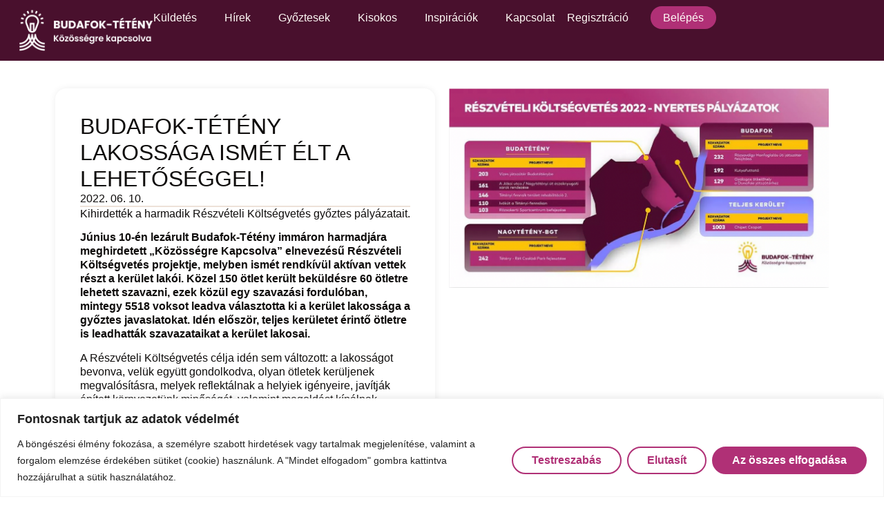

--- FILE ---
content_type: text/html; charset=UTF-8
request_url: https://kozossegrekapcsolva.hu/2022/06/10/budafok-teteny-lakossaga-ismet-elt-a-lehetoseggel/
body_size: 26821
content:
<!doctype html>
<html lang="hu" prefix="og: https://ogp.me/ns#">
<head>
	<meta charset="UTF-8">
	<meta name="viewport" content="width=device-width, initial-scale=1">
	<link rel="profile" href="https://gmpg.org/xfn/11">
		<style>img:is([sizes="auto" i], [sizes^="auto," i]) { contain-intrinsic-size: 3000px 1500px }</style>
	
<!-- Search Engine Optimization by Rank Math - https://rankmath.com/ -->
<title>BUDAFOK-TÉTÉNY LAKOSSÁGA ISMÉT ÉLT A LEHETŐSÉGGEL! - Budafok-Tétény</title>
<meta name="description" content="Kihirdették a harmadik Részvételi Költségvetés győztes pályázatait."/>
<meta name="robots" content="follow, index, max-snippet:-1, max-video-preview:-1, max-image-preview:large"/>
<link rel="canonical" href="https://kozossegrekapcsolva.hu/2022/06/10/budafok-teteny-lakossaga-ismet-elt-a-lehetoseggel/" />
<meta property="og:locale" content="hu_HU" />
<meta property="og:type" content="article" />
<meta property="og:title" content="BUDAFOK-TÉTÉNY LAKOSSÁGA ISMÉT ÉLT A LEHETŐSÉGGEL! - Budafok-Tétény" />
<meta property="og:description" content="Kihirdették a harmadik Részvételi Költségvetés győztes pályázatait." />
<meta property="og:url" content="https://kozossegrekapcsolva.hu/2022/06/10/budafok-teteny-lakossaga-ismet-elt-a-lehetoseggel/" />
<meta property="og:site_name" content="Budafok-Tétény - Közösségre Kapcsolva" />
<meta property="article:section" content="Hírek" />
<meta property="og:updated_time" content="2023-01-14T12:09:27+01:00" />
<meta property="og:image" content="https://kozossegrekapcsolva.hu/wp-content/uploads/2023/01/1654866605.png" />
<meta property="og:image:secure_url" content="https://kozossegrekapcsolva.hu/wp-content/uploads/2023/01/1654866605.png" />
<meta property="og:image:width" content="1111" />
<meta property="og:image:height" content="583" />
<meta property="og:image:alt" content="BUDAFOK-TÉTÉNY LAKOSSÁGA ISMÉT ÉLT A LEHETŐSÉGGEL!" />
<meta property="og:image:type" content="image/png" />
<meta property="article:published_time" content="2022-06-10T12:08:49+02:00" />
<meta property="article:modified_time" content="2023-01-14T12:09:27+01:00" />
<meta name="twitter:card" content="summary_large_image" />
<meta name="twitter:title" content="BUDAFOK-TÉTÉNY LAKOSSÁGA ISMÉT ÉLT A LEHETŐSÉGGEL! - Budafok-Tétény" />
<meta name="twitter:description" content="Kihirdették a harmadik Részvételi Költségvetés győztes pályázatait." />
<meta name="twitter:image" content="https://kozossegrekapcsolva.hu/wp-content/uploads/2023/01/1654866605.png" />
<meta name="twitter:label1" content="Szerző:" />
<meta name="twitter:data1" content="Budafok-Tétény" />
<meta name="twitter:label2" content="Olvasási idő" />
<meta name="twitter:data2" content="3 perc" />
<script type="application/ld+json" class="rank-math-schema">{"@context":"https://schema.org","@graph":[{"@type":["GovernmentOrganization","Organization"],"@id":"https://kozossegrekapcsolva.hu/#organization","name":"Budafok-T\u00e9t\u00e9ny - K\u00f6z\u00f6ss\u00e9gre Kapcsolva","url":"https://kozossegrekapcsolva.hu","logo":{"@type":"ImageObject","@id":"https://kozossegrekapcsolva.hu/#logo","url":"https://kozossegrekapcsolva.hu/wp-content/uploads/2022/12/full_white@.webp","contentUrl":"https://kozossegrekapcsolva.hu/wp-content/uploads/2022/12/full_white@.webp","caption":"Budafok-T\u00e9t\u00e9ny - K\u00f6z\u00f6ss\u00e9gre Kapcsolva","inLanguage":"hu"}},{"@type":"WebSite","@id":"https://kozossegrekapcsolva.hu/#website","url":"https://kozossegrekapcsolva.hu","name":"Budafok-T\u00e9t\u00e9ny - K\u00f6z\u00f6ss\u00e9gre Kapcsolva","alternateName":"Budafok-T\u00e9t\u00e9ny","publisher":{"@id":"https://kozossegrekapcsolva.hu/#organization"},"inLanguage":"hu"},{"@type":"ImageObject","@id":"https://kozossegrekapcsolva.hu/wp-content/uploads/2023/01/1654866605.png","url":"https://kozossegrekapcsolva.hu/wp-content/uploads/2023/01/1654866605.png","width":"1111","height":"583","inLanguage":"hu"},{"@type":"WebPage","@id":"https://kozossegrekapcsolva.hu/2022/06/10/budafok-teteny-lakossaga-ismet-elt-a-lehetoseggel/#webpage","url":"https://kozossegrekapcsolva.hu/2022/06/10/budafok-teteny-lakossaga-ismet-elt-a-lehetoseggel/","name":"BUDAFOK-T\u00c9T\u00c9NY LAKOSS\u00c1GA ISM\u00c9T \u00c9LT A LEHET\u0150S\u00c9GGEL! - Budafok-T\u00e9t\u00e9ny","datePublished":"2022-06-10T12:08:49+02:00","dateModified":"2023-01-14T12:09:27+01:00","isPartOf":{"@id":"https://kozossegrekapcsolva.hu/#website"},"primaryImageOfPage":{"@id":"https://kozossegrekapcsolva.hu/wp-content/uploads/2023/01/1654866605.png"},"inLanguage":"hu"},{"@type":"Person","@id":"https://kozossegrekapcsolva.hu/author/budafokteteny/","name":"Budafok-T\u00e9t\u00e9ny","url":"https://kozossegrekapcsolva.hu/author/budafokteteny/","image":{"@type":"ImageObject","@id":"https://secure.gravatar.com/avatar/17e55a51e125fc7549cabc37f085ee762efbbb20802565f4e7a001da12b528a0?s=96&amp;d=mm&amp;r=g","url":"https://secure.gravatar.com/avatar/17e55a51e125fc7549cabc37f085ee762efbbb20802565f4e7a001da12b528a0?s=96&amp;d=mm&amp;r=g","caption":"Budafok-T\u00e9t\u00e9ny","inLanguage":"hu"},"worksFor":{"@id":"https://kozossegrekapcsolva.hu/#organization"}},{"@type":"BlogPosting","headline":"BUDAFOK-T\u00c9T\u00c9NY LAKOSS\u00c1GA ISM\u00c9T \u00c9LT A LEHET\u0150S\u00c9GGEL! - Budafok-T\u00e9t\u00e9ny","datePublished":"2022-06-10T12:08:49+02:00","dateModified":"2023-01-14T12:09:27+01:00","articleSection":"H\u00edrek","author":{"@id":"https://kozossegrekapcsolva.hu/author/budafokteteny/","name":"Budafok-T\u00e9t\u00e9ny"},"publisher":{"@id":"https://kozossegrekapcsolva.hu/#organization"},"description":"Kihirdett\u00e9k a harmadik R\u00e9szv\u00e9teli K\u00f6lts\u00e9gvet\u00e9s gy\u0151ztes p\u00e1ly\u00e1zatait.","name":"BUDAFOK-T\u00c9T\u00c9NY LAKOSS\u00c1GA ISM\u00c9T \u00c9LT A LEHET\u0150S\u00c9GGEL! - Budafok-T\u00e9t\u00e9ny","@id":"https://kozossegrekapcsolva.hu/2022/06/10/budafok-teteny-lakossaga-ismet-elt-a-lehetoseggel/#richSnippet","isPartOf":{"@id":"https://kozossegrekapcsolva.hu/2022/06/10/budafok-teteny-lakossaga-ismet-elt-a-lehetoseggel/#webpage"},"image":{"@id":"https://kozossegrekapcsolva.hu/wp-content/uploads/2023/01/1654866605.png"},"inLanguage":"hu","mainEntityOfPage":{"@id":"https://kozossegrekapcsolva.hu/2022/06/10/budafok-teteny-lakossaga-ismet-elt-a-lehetoseggel/#webpage"}}]}</script>
<!-- /Rank Math WordPress SEO plugin -->

<link rel="alternate" type="application/rss+xml" title="Budafok-Tétény &raquo; hírcsatorna" href="https://kozossegrekapcsolva.hu/feed/" />
<link rel="alternate" type="application/rss+xml" title="Budafok-Tétény &raquo; hozzászólás hírcsatorna" href="https://kozossegrekapcsolva.hu/comments/feed/" />
<link rel="alternate" type="application/rss+xml" title="Budafok-Tétény &raquo; BUDAFOK-TÉTÉNY LAKOSSÁGA ISMÉT ÉLT A LEHETŐSÉGGEL! hozzászólás hírcsatorna" href="https://kozossegrekapcsolva.hu/2022/06/10/budafok-teteny-lakossaga-ismet-elt-a-lehetoseggel/feed/" />
<script>
window._wpemojiSettings = {"baseUrl":"https:\/\/s.w.org\/images\/core\/emoji\/16.0.1\/72x72\/","ext":".png","svgUrl":"https:\/\/s.w.org\/images\/core\/emoji\/16.0.1\/svg\/","svgExt":".svg","source":{"concatemoji":"https:\/\/kozossegrekapcsolva.hu\/wp-includes\/js\/wp-emoji-release.min.js?ver=6.8.3"}};
/*! This file is auto-generated */
!function(s,n){var o,i,e;function c(e){try{var t={supportTests:e,timestamp:(new Date).valueOf()};sessionStorage.setItem(o,JSON.stringify(t))}catch(e){}}function p(e,t,n){e.clearRect(0,0,e.canvas.width,e.canvas.height),e.fillText(t,0,0);var t=new Uint32Array(e.getImageData(0,0,e.canvas.width,e.canvas.height).data),a=(e.clearRect(0,0,e.canvas.width,e.canvas.height),e.fillText(n,0,0),new Uint32Array(e.getImageData(0,0,e.canvas.width,e.canvas.height).data));return t.every(function(e,t){return e===a[t]})}function u(e,t){e.clearRect(0,0,e.canvas.width,e.canvas.height),e.fillText(t,0,0);for(var n=e.getImageData(16,16,1,1),a=0;a<n.data.length;a++)if(0!==n.data[a])return!1;return!0}function f(e,t,n,a){switch(t){case"flag":return n(e,"\ud83c\udff3\ufe0f\u200d\u26a7\ufe0f","\ud83c\udff3\ufe0f\u200b\u26a7\ufe0f")?!1:!n(e,"\ud83c\udde8\ud83c\uddf6","\ud83c\udde8\u200b\ud83c\uddf6")&&!n(e,"\ud83c\udff4\udb40\udc67\udb40\udc62\udb40\udc65\udb40\udc6e\udb40\udc67\udb40\udc7f","\ud83c\udff4\u200b\udb40\udc67\u200b\udb40\udc62\u200b\udb40\udc65\u200b\udb40\udc6e\u200b\udb40\udc67\u200b\udb40\udc7f");case"emoji":return!a(e,"\ud83e\udedf")}return!1}function g(e,t,n,a){var r="undefined"!=typeof WorkerGlobalScope&&self instanceof WorkerGlobalScope?new OffscreenCanvas(300,150):s.createElement("canvas"),o=r.getContext("2d",{willReadFrequently:!0}),i=(o.textBaseline="top",o.font="600 32px Arial",{});return e.forEach(function(e){i[e]=t(o,e,n,a)}),i}function t(e){var t=s.createElement("script");t.src=e,t.defer=!0,s.head.appendChild(t)}"undefined"!=typeof Promise&&(o="wpEmojiSettingsSupports",i=["flag","emoji"],n.supports={everything:!0,everythingExceptFlag:!0},e=new Promise(function(e){s.addEventListener("DOMContentLoaded",e,{once:!0})}),new Promise(function(t){var n=function(){try{var e=JSON.parse(sessionStorage.getItem(o));if("object"==typeof e&&"number"==typeof e.timestamp&&(new Date).valueOf()<e.timestamp+604800&&"object"==typeof e.supportTests)return e.supportTests}catch(e){}return null}();if(!n){if("undefined"!=typeof Worker&&"undefined"!=typeof OffscreenCanvas&&"undefined"!=typeof URL&&URL.createObjectURL&&"undefined"!=typeof Blob)try{var e="postMessage("+g.toString()+"("+[JSON.stringify(i),f.toString(),p.toString(),u.toString()].join(",")+"));",a=new Blob([e],{type:"text/javascript"}),r=new Worker(URL.createObjectURL(a),{name:"wpTestEmojiSupports"});return void(r.onmessage=function(e){c(n=e.data),r.terminate(),t(n)})}catch(e){}c(n=g(i,f,p,u))}t(n)}).then(function(e){for(var t in e)n.supports[t]=e[t],n.supports.everything=n.supports.everything&&n.supports[t],"flag"!==t&&(n.supports.everythingExceptFlag=n.supports.everythingExceptFlag&&n.supports[t]);n.supports.everythingExceptFlag=n.supports.everythingExceptFlag&&!n.supports.flag,n.DOMReady=!1,n.readyCallback=function(){n.DOMReady=!0}}).then(function(){return e}).then(function(){var e;n.supports.everything||(n.readyCallback(),(e=n.source||{}).concatemoji?t(e.concatemoji):e.wpemoji&&e.twemoji&&(t(e.twemoji),t(e.wpemoji)))}))}((window,document),window._wpemojiSettings);
</script>
<style id='wp-emoji-styles-inline-css'>

	img.wp-smiley, img.emoji {
		display: inline !important;
		border: none !important;
		box-shadow: none !important;
		height: 1em !important;
		width: 1em !important;
		margin: 0 0.07em !important;
		vertical-align: -0.1em !important;
		background: none !important;
		padding: 0 !important;
	}
</style>
<link rel='stylesheet' id='wp-block-library-css' href='https://kozossegrekapcsolva.hu/wp-includes/css/dist/block-library/style.min.css?ver=6.8.3' media='all' />
<style id='global-styles-inline-css'>
:root{--wp--preset--aspect-ratio--square: 1;--wp--preset--aspect-ratio--4-3: 4/3;--wp--preset--aspect-ratio--3-4: 3/4;--wp--preset--aspect-ratio--3-2: 3/2;--wp--preset--aspect-ratio--2-3: 2/3;--wp--preset--aspect-ratio--16-9: 16/9;--wp--preset--aspect-ratio--9-16: 9/16;--wp--preset--color--black: #000000;--wp--preset--color--cyan-bluish-gray: #abb8c3;--wp--preset--color--white: #ffffff;--wp--preset--color--pale-pink: #f78da7;--wp--preset--color--vivid-red: #cf2e2e;--wp--preset--color--luminous-vivid-orange: #ff6900;--wp--preset--color--luminous-vivid-amber: #fcb900;--wp--preset--color--light-green-cyan: #7bdcb5;--wp--preset--color--vivid-green-cyan: #00d084;--wp--preset--color--pale-cyan-blue: #8ed1fc;--wp--preset--color--vivid-cyan-blue: #0693e3;--wp--preset--color--vivid-purple: #9b51e0;--wp--preset--gradient--vivid-cyan-blue-to-vivid-purple: linear-gradient(135deg,rgba(6,147,227,1) 0%,rgb(155,81,224) 100%);--wp--preset--gradient--light-green-cyan-to-vivid-green-cyan: linear-gradient(135deg,rgb(122,220,180) 0%,rgb(0,208,130) 100%);--wp--preset--gradient--luminous-vivid-amber-to-luminous-vivid-orange: linear-gradient(135deg,rgba(252,185,0,1) 0%,rgba(255,105,0,1) 100%);--wp--preset--gradient--luminous-vivid-orange-to-vivid-red: linear-gradient(135deg,rgba(255,105,0,1) 0%,rgb(207,46,46) 100%);--wp--preset--gradient--very-light-gray-to-cyan-bluish-gray: linear-gradient(135deg,rgb(238,238,238) 0%,rgb(169,184,195) 100%);--wp--preset--gradient--cool-to-warm-spectrum: linear-gradient(135deg,rgb(74,234,220) 0%,rgb(151,120,209) 20%,rgb(207,42,186) 40%,rgb(238,44,130) 60%,rgb(251,105,98) 80%,rgb(254,248,76) 100%);--wp--preset--gradient--blush-light-purple: linear-gradient(135deg,rgb(255,206,236) 0%,rgb(152,150,240) 100%);--wp--preset--gradient--blush-bordeaux: linear-gradient(135deg,rgb(254,205,165) 0%,rgb(254,45,45) 50%,rgb(107,0,62) 100%);--wp--preset--gradient--luminous-dusk: linear-gradient(135deg,rgb(255,203,112) 0%,rgb(199,81,192) 50%,rgb(65,88,208) 100%);--wp--preset--gradient--pale-ocean: linear-gradient(135deg,rgb(255,245,203) 0%,rgb(182,227,212) 50%,rgb(51,167,181) 100%);--wp--preset--gradient--electric-grass: linear-gradient(135deg,rgb(202,248,128) 0%,rgb(113,206,126) 100%);--wp--preset--gradient--midnight: linear-gradient(135deg,rgb(2,3,129) 0%,rgb(40,116,252) 100%);--wp--preset--font-size--small: 13px;--wp--preset--font-size--medium: 20px;--wp--preset--font-size--large: 36px;--wp--preset--font-size--x-large: 42px;--wp--preset--spacing--20: 0.44rem;--wp--preset--spacing--30: 0.67rem;--wp--preset--spacing--40: 1rem;--wp--preset--spacing--50: 1.5rem;--wp--preset--spacing--60: 2.25rem;--wp--preset--spacing--70: 3.38rem;--wp--preset--spacing--80: 5.06rem;--wp--preset--shadow--natural: 6px 6px 9px rgba(0, 0, 0, 0.2);--wp--preset--shadow--deep: 12px 12px 50px rgba(0, 0, 0, 0.4);--wp--preset--shadow--sharp: 6px 6px 0px rgba(0, 0, 0, 0.2);--wp--preset--shadow--outlined: 6px 6px 0px -3px rgba(255, 255, 255, 1), 6px 6px rgba(0, 0, 0, 1);--wp--preset--shadow--crisp: 6px 6px 0px rgba(0, 0, 0, 1);}:root { --wp--style--global--content-size: 800px;--wp--style--global--wide-size: 1200px; }:where(body) { margin: 0; }.wp-site-blocks > .alignleft { float: left; margin-right: 2em; }.wp-site-blocks > .alignright { float: right; margin-left: 2em; }.wp-site-blocks > .aligncenter { justify-content: center; margin-left: auto; margin-right: auto; }:where(.wp-site-blocks) > * { margin-block-start: 24px; margin-block-end: 0; }:where(.wp-site-blocks) > :first-child { margin-block-start: 0; }:where(.wp-site-blocks) > :last-child { margin-block-end: 0; }:root { --wp--style--block-gap: 24px; }:root :where(.is-layout-flow) > :first-child{margin-block-start: 0;}:root :where(.is-layout-flow) > :last-child{margin-block-end: 0;}:root :where(.is-layout-flow) > *{margin-block-start: 24px;margin-block-end: 0;}:root :where(.is-layout-constrained) > :first-child{margin-block-start: 0;}:root :where(.is-layout-constrained) > :last-child{margin-block-end: 0;}:root :where(.is-layout-constrained) > *{margin-block-start: 24px;margin-block-end: 0;}:root :where(.is-layout-flex){gap: 24px;}:root :where(.is-layout-grid){gap: 24px;}.is-layout-flow > .alignleft{float: left;margin-inline-start: 0;margin-inline-end: 2em;}.is-layout-flow > .alignright{float: right;margin-inline-start: 2em;margin-inline-end: 0;}.is-layout-flow > .aligncenter{margin-left: auto !important;margin-right: auto !important;}.is-layout-constrained > .alignleft{float: left;margin-inline-start: 0;margin-inline-end: 2em;}.is-layout-constrained > .alignright{float: right;margin-inline-start: 2em;margin-inline-end: 0;}.is-layout-constrained > .aligncenter{margin-left: auto !important;margin-right: auto !important;}.is-layout-constrained > :where(:not(.alignleft):not(.alignright):not(.alignfull)){max-width: var(--wp--style--global--content-size);margin-left: auto !important;margin-right: auto !important;}.is-layout-constrained > .alignwide{max-width: var(--wp--style--global--wide-size);}body .is-layout-flex{display: flex;}.is-layout-flex{flex-wrap: wrap;align-items: center;}.is-layout-flex > :is(*, div){margin: 0;}body .is-layout-grid{display: grid;}.is-layout-grid > :is(*, div){margin: 0;}body{padding-top: 0px;padding-right: 0px;padding-bottom: 0px;padding-left: 0px;}a:where(:not(.wp-element-button)){text-decoration: underline;}:root :where(.wp-element-button, .wp-block-button__link){background-color: #32373c;border-width: 0;color: #fff;font-family: inherit;font-size: inherit;line-height: inherit;padding: calc(0.667em + 2px) calc(1.333em + 2px);text-decoration: none;}.has-black-color{color: var(--wp--preset--color--black) !important;}.has-cyan-bluish-gray-color{color: var(--wp--preset--color--cyan-bluish-gray) !important;}.has-white-color{color: var(--wp--preset--color--white) !important;}.has-pale-pink-color{color: var(--wp--preset--color--pale-pink) !important;}.has-vivid-red-color{color: var(--wp--preset--color--vivid-red) !important;}.has-luminous-vivid-orange-color{color: var(--wp--preset--color--luminous-vivid-orange) !important;}.has-luminous-vivid-amber-color{color: var(--wp--preset--color--luminous-vivid-amber) !important;}.has-light-green-cyan-color{color: var(--wp--preset--color--light-green-cyan) !important;}.has-vivid-green-cyan-color{color: var(--wp--preset--color--vivid-green-cyan) !important;}.has-pale-cyan-blue-color{color: var(--wp--preset--color--pale-cyan-blue) !important;}.has-vivid-cyan-blue-color{color: var(--wp--preset--color--vivid-cyan-blue) !important;}.has-vivid-purple-color{color: var(--wp--preset--color--vivid-purple) !important;}.has-black-background-color{background-color: var(--wp--preset--color--black) !important;}.has-cyan-bluish-gray-background-color{background-color: var(--wp--preset--color--cyan-bluish-gray) !important;}.has-white-background-color{background-color: var(--wp--preset--color--white) !important;}.has-pale-pink-background-color{background-color: var(--wp--preset--color--pale-pink) !important;}.has-vivid-red-background-color{background-color: var(--wp--preset--color--vivid-red) !important;}.has-luminous-vivid-orange-background-color{background-color: var(--wp--preset--color--luminous-vivid-orange) !important;}.has-luminous-vivid-amber-background-color{background-color: var(--wp--preset--color--luminous-vivid-amber) !important;}.has-light-green-cyan-background-color{background-color: var(--wp--preset--color--light-green-cyan) !important;}.has-vivid-green-cyan-background-color{background-color: var(--wp--preset--color--vivid-green-cyan) !important;}.has-pale-cyan-blue-background-color{background-color: var(--wp--preset--color--pale-cyan-blue) !important;}.has-vivid-cyan-blue-background-color{background-color: var(--wp--preset--color--vivid-cyan-blue) !important;}.has-vivid-purple-background-color{background-color: var(--wp--preset--color--vivid-purple) !important;}.has-black-border-color{border-color: var(--wp--preset--color--black) !important;}.has-cyan-bluish-gray-border-color{border-color: var(--wp--preset--color--cyan-bluish-gray) !important;}.has-white-border-color{border-color: var(--wp--preset--color--white) !important;}.has-pale-pink-border-color{border-color: var(--wp--preset--color--pale-pink) !important;}.has-vivid-red-border-color{border-color: var(--wp--preset--color--vivid-red) !important;}.has-luminous-vivid-orange-border-color{border-color: var(--wp--preset--color--luminous-vivid-orange) !important;}.has-luminous-vivid-amber-border-color{border-color: var(--wp--preset--color--luminous-vivid-amber) !important;}.has-light-green-cyan-border-color{border-color: var(--wp--preset--color--light-green-cyan) !important;}.has-vivid-green-cyan-border-color{border-color: var(--wp--preset--color--vivid-green-cyan) !important;}.has-pale-cyan-blue-border-color{border-color: var(--wp--preset--color--pale-cyan-blue) !important;}.has-vivid-cyan-blue-border-color{border-color: var(--wp--preset--color--vivid-cyan-blue) !important;}.has-vivid-purple-border-color{border-color: var(--wp--preset--color--vivid-purple) !important;}.has-vivid-cyan-blue-to-vivid-purple-gradient-background{background: var(--wp--preset--gradient--vivid-cyan-blue-to-vivid-purple) !important;}.has-light-green-cyan-to-vivid-green-cyan-gradient-background{background: var(--wp--preset--gradient--light-green-cyan-to-vivid-green-cyan) !important;}.has-luminous-vivid-amber-to-luminous-vivid-orange-gradient-background{background: var(--wp--preset--gradient--luminous-vivid-amber-to-luminous-vivid-orange) !important;}.has-luminous-vivid-orange-to-vivid-red-gradient-background{background: var(--wp--preset--gradient--luminous-vivid-orange-to-vivid-red) !important;}.has-very-light-gray-to-cyan-bluish-gray-gradient-background{background: var(--wp--preset--gradient--very-light-gray-to-cyan-bluish-gray) !important;}.has-cool-to-warm-spectrum-gradient-background{background: var(--wp--preset--gradient--cool-to-warm-spectrum) !important;}.has-blush-light-purple-gradient-background{background: var(--wp--preset--gradient--blush-light-purple) !important;}.has-blush-bordeaux-gradient-background{background: var(--wp--preset--gradient--blush-bordeaux) !important;}.has-luminous-dusk-gradient-background{background: var(--wp--preset--gradient--luminous-dusk) !important;}.has-pale-ocean-gradient-background{background: var(--wp--preset--gradient--pale-ocean) !important;}.has-electric-grass-gradient-background{background: var(--wp--preset--gradient--electric-grass) !important;}.has-midnight-gradient-background{background: var(--wp--preset--gradient--midnight) !important;}.has-small-font-size{font-size: var(--wp--preset--font-size--small) !important;}.has-medium-font-size{font-size: var(--wp--preset--font-size--medium) !important;}.has-large-font-size{font-size: var(--wp--preset--font-size--large) !important;}.has-x-large-font-size{font-size: var(--wp--preset--font-size--x-large) !important;}
:root :where(.wp-block-pullquote){font-size: 1.5em;line-height: 1.6;}
</style>
<style id='bp-yearly-style-inline-css'>

    .bp-filterbar{margin:28px 0}
    .bp-cat-tabs{display:flex;align-items:center;gap:8px;padding:8px;background:#fff;border-radius:999px;box-shadow:0 1px 0 rgba(0,0,0,.04);overflow:auto;-webkit-overflow-scrolling:touch}
    .bp-tab{display:flex;align-items:center;gap:12px;padding:14px 18px;border-radius:999px;text-decoration:none;color:#231f20;background:transparent;white-space:nowrap;border:1px solid transparent;transition:.2s}
    .bp-tab .bp-tab-ico svg{display:block;fill:currentColor}
    .bp-tab .bp-tab-text{display:flex;flex-direction:column;line-height:1.15}
    .bp-tab .bp-tab-text strong{font-weight:700;font-size:15px}
    .bp-tab .bp-tab-text em{font-style:normal;font-weight:500;color:#7a6f74;font-size:13px}
    .bp-tab:hover{background:#faf5f8}
    .bp-tab.is-active{background:#d44187;color:#fff;border-color:#d44187}
    .bp-tab.is-active .bp-tab-text em{color:#ffe9f4}
    
    /* Mobil reszponzív */
    @media (max-width: 768px) {
      .bp-cat-tabs{flex-direction:column;align-items:stretch;gap:6px;padding:12px;border-radius:16px}
      .bp-tab{justify-content:flex-start;padding:16px;border-radius:12px;white-space:normal}
      .bp-tab .bp-tab-text strong{font-size:16px}
      .bp-tab .bp-tab-text em{font-size:14px}
    }
    
    /* Disabled állapot */
    .bp-tab.is-disabled{pointer-events:none;opacity:0.5}
    .bp-chip.is-disabled{pointer-events:none;opacity:0.5}
    
    .bp-tag-chips{display:flex;flex-wrap:wrap;gap:12px;margin:16px 0 8px}
    .bp-chip{display:inline-flex;align-items:center;padding:10px 16px;border-radius:999px;background:#fff;border:1px solid #eee;color:#231f20;text-decoration:none;transition:.2s}
    .bp-chip:hover{background:#fafafa}
    .bp-chip.is-active{background:linear-gradient(90deg,#e58ab5,#d44187);color:#fff;border-color:transparent}
    
    /* Loading spinner */
    .bp-loading{text-align:center;padding:40px 20px}
    .bp-spinner{display:inline-block;width:40px;height:40px;border:4px solid #f3f3f3;border-top:4px solid #d44187;border-radius:50%;animation:bp-spin 1s linear infinite;margin-bottom:16px}
    @keyframes bp-spin{0%{transform:rotate(0deg)}100%{transform:rotate(360deg)}}
    .bp-loading p{color:#7a6f74;margin:0;font-size:16px}
    
    .bp-accordion details{border:1px solid #eee;border-radius:14px;background:#fff;margin:16px 0;overflow:hidden}
    .bp-acc-summary{display:flex;align-items:center;justify-content:space-between;cursor:pointer;padding:18px 20px;background:#f8f4f2}
    .bp-acc-title{font-size:clamp(22px,3vw,34px);margin:0}
    .bp-acc-content{padding:16px 16px 24px;display:grid;grid-template-columns:repeat(auto-fill,minmax(300px,1fr));gap:18px}
    .bp-card--elementor{height:100%}
    
</style>
<link rel='stylesheet' id='hello-elementor-css' href='https://kozossegrekapcsolva.hu/wp-content/themes/hello-elementor/assets/css/reset.css?ver=3.4.5' media='all' />
<link rel='stylesheet' id='hello-elementor-theme-style-css' href='https://kozossegrekapcsolva.hu/wp-content/themes/hello-elementor/assets/css/theme.css?ver=3.4.5' media='all' />
<link rel='stylesheet' id='hello-elementor-header-footer-css' href='https://kozossegrekapcsolva.hu/wp-content/themes/hello-elementor/assets/css/header-footer.css?ver=3.4.5' media='all' />
<link rel='stylesheet' id='elementor-frontend-css' href='https://kozossegrekapcsolva.hu/wp-content/plugins/elementor/assets/css/frontend.min.css?ver=3.33.0' media='all' />
<style id='elementor-frontend-inline-css'>
.elementor-377 .elementor-element.elementor-element-874cfe5:not(.elementor-motion-effects-element-type-background), .elementor-377 .elementor-element.elementor-element-874cfe5 > .elementor-motion-effects-container > .elementor-motion-effects-layer{background-image:url("https://kozossegrekapcsolva.hu/wp-content/uploads/2023/01/1654866605.png");}
</style>
<link rel='stylesheet' id='elementor-post-6-css' href='https://kozossegrekapcsolva.hu/wp-content/uploads/elementor/css/post-6.css?ver=1762780376' media='all' />
<link rel='stylesheet' id='widget-image-css' href='https://kozossegrekapcsolva.hu/wp-content/plugins/elementor/assets/css/widget-image.min.css?ver=3.33.0' media='all' />
<link rel='stylesheet' id='widget-nav-menu-css' href='https://kozossegrekapcsolva.hu/wp-content/plugins/elementor-pro/assets/css/widget-nav-menu.min.css?ver=3.33.0' media='all' />
<link rel='stylesheet' id='widget-heading-css' href='https://kozossegrekapcsolva.hu/wp-content/plugins/elementor/assets/css/widget-heading.min.css?ver=3.33.0' media='all' />
<link rel='stylesheet' id='e-animation-pulse-css' href='https://kozossegrekapcsolva.hu/wp-content/plugins/elementor/assets/lib/animations/styles/e-animation-pulse.min.css?ver=3.33.0' media='all' />
<link rel='stylesheet' id='widget-icon-box-css' href='https://kozossegrekapcsolva.hu/wp-content/plugins/elementor/assets/css/widget-icon-box.min.css?ver=3.33.0' media='all' />
<link rel='stylesheet' id='widget-post-info-css' href='https://kozossegrekapcsolva.hu/wp-content/plugins/elementor-pro/assets/css/widget-post-info.min.css?ver=3.33.0' media='all' />
<link rel='stylesheet' id='widget-icon-list-css' href='https://kozossegrekapcsolva.hu/wp-content/plugins/elementor/assets/css/widget-icon-list.min.css?ver=3.33.0' media='all' />
<link rel='stylesheet' id='elementor-icons-shared-0-css' href='https://kozossegrekapcsolva.hu/wp-content/plugins/elementor/assets/lib/font-awesome/css/fontawesome.min.css?ver=5.15.3' media='all' />
<link rel='stylesheet' id='elementor-icons-fa-regular-css' href='https://kozossegrekapcsolva.hu/wp-content/plugins/elementor/assets/lib/font-awesome/css/regular.min.css?ver=5.15.3' media='all' />
<link rel='stylesheet' id='elementor-icons-fa-solid-css' href='https://kozossegrekapcsolva.hu/wp-content/plugins/elementor/assets/lib/font-awesome/css/solid.min.css?ver=5.15.3' media='all' />
<link rel='stylesheet' id='widget-divider-css' href='https://kozossegrekapcsolva.hu/wp-content/plugins/elementor/assets/css/widget-divider.min.css?ver=3.33.0' media='all' />
<link rel='stylesheet' id='widget-loop-common-css' href='https://kozossegrekapcsolva.hu/wp-content/plugins/elementor-pro/assets/css/widget-loop-common.min.css?ver=3.33.0' media='all' />
<link rel='stylesheet' id='widget-loop-grid-css' href='https://kozossegrekapcsolva.hu/wp-content/plugins/elementor-pro/assets/css/widget-loop-grid.min.css?ver=3.33.0' media='all' />
<link rel='stylesheet' id='elementor-icons-css' href='https://kozossegrekapcsolva.hu/wp-content/plugins/elementor/assets/lib/eicons/css/elementor-icons.min.css?ver=5.44.0' media='all' />
<link rel='stylesheet' id='elementor-post-280-css' href='https://kozossegrekapcsolva.hu/wp-content/uploads/elementor/css/post-280.css?ver=1762780377' media='all' />
<link rel='stylesheet' id='elementor-post-37-css' href='https://kozossegrekapcsolva.hu/wp-content/uploads/elementor/css/post-37.css?ver=1762780378' media='all' />
<link rel='stylesheet' id='elementor-post-377-css' href='https://kozossegrekapcsolva.hu/wp-content/uploads/elementor/css/post-377.css?ver=1762780390' media='all' />
<link rel='stylesheet' id='elementor-gf-local-poppins-css' href='http://kozossegrekapcsolva.hu/wp-content/uploads/elementor/google-fonts/css/poppins.css?ver=1742801419' media='all' />
<link rel='stylesheet' id='elementor-icons-fa-brands-css' href='https://kozossegrekapcsolva.hu/wp-content/plugins/elementor/assets/lib/font-awesome/css/brands.min.css?ver=5.15.3' media='all' />
<script id="cookie-law-info-js-extra">
var _ckyConfig = {"_ipData":[],"_assetsURL":"https:\/\/kozossegrekapcsolva.hu\/wp-content\/plugins\/cookie-law-info\/lite\/frontend\/images\/","_publicURL":"https:\/\/kozossegrekapcsolva.hu","_expiry":"365","_categories":[{"name":"Sz\u00fcks\u00e9ges","slug":"necessary","isNecessary":true,"ccpaDoNotSell":true,"cookies":[],"active":true,"defaultConsent":{"gdpr":true,"ccpa":true}},{"name":"Funkcion\u00e1lis","slug":"functional","isNecessary":false,"ccpaDoNotSell":true,"cookies":[],"active":true,"defaultConsent":{"gdpr":false,"ccpa":false}},{"name":"Analitika","slug":"analytics","isNecessary":false,"ccpaDoNotSell":true,"cookies":[],"active":true,"defaultConsent":{"gdpr":false,"ccpa":false}},{"name":"Teljes\u00edtm\u00e9ny","slug":"performance","isNecessary":false,"ccpaDoNotSell":true,"cookies":[],"active":true,"defaultConsent":{"gdpr":false,"ccpa":false}},{"name":"Hirdet\u00e9s","slug":"advertisement","isNecessary":false,"ccpaDoNotSell":true,"cookies":[],"active":true,"defaultConsent":{"gdpr":false,"ccpa":false}}],"_activeLaw":"gdpr","_rootDomain":"","_block":"1","_showBanner":"1","_bannerConfig":{"settings":{"type":"banner","preferenceCenterType":"popup","position":"bottom","applicableLaw":"gdpr"},"behaviours":{"reloadBannerOnAccept":false,"loadAnalyticsByDefault":false,"animations":{"onLoad":"animate","onHide":"sticky"}},"config":{"revisitConsent":{"status":true,"tag":"revisit-consent","position":"bottom-left","meta":{"url":"#"},"styles":{"background-color":"#B03076"},"elements":{"title":{"type":"text","tag":"revisit-consent-title","status":true,"styles":{"color":"#0056a7"}}}},"preferenceCenter":{"toggle":{"status":true,"tag":"detail-category-toggle","type":"toggle","states":{"active":{"styles":{"background-color":"#1863DC"}},"inactive":{"styles":{"background-color":"#D0D5D2"}}}}},"categoryPreview":{"status":false,"toggle":{"status":true,"tag":"detail-category-preview-toggle","type":"toggle","states":{"active":{"styles":{"background-color":"#1863DC"}},"inactive":{"styles":{"background-color":"#D0D5D2"}}}}},"videoPlaceholder":{"status":true,"styles":{"background-color":"#000000","border-color":"#000000","color":"#ffffff"}},"readMore":{"status":false,"tag":"readmore-button","type":"link","meta":{"noFollow":true,"newTab":true},"styles":{"color":"#B03076","background-color":"transparent","border-color":"transparent"}},"showMore":{"status":true,"tag":"show-desc-button","type":"button","styles":{"color":"#1863DC"}},"showLess":{"status":true,"tag":"hide-desc-button","type":"button","styles":{"color":"#1863DC"}},"alwaysActive":{"status":true,"tag":"always-active","styles":{"color":"#008000"}},"manualLinks":{"status":true,"tag":"manual-links","type":"link","styles":{"color":"#1863DC"}},"auditTable":{"status":true},"optOption":{"status":true,"toggle":{"status":true,"tag":"optout-option-toggle","type":"toggle","states":{"active":{"styles":{"background-color":"#1863dc"}},"inactive":{"styles":{"background-color":"#FFFFFF"}}}}}}},"_version":"3.3.6","_logConsent":"1","_tags":[{"tag":"accept-button","styles":{"color":"#FFFFFF","background-color":"#B03076","border-color":"#B03076"}},{"tag":"reject-button","styles":{"color":"#B03076","background-color":"transparent","border-color":"#B03076"}},{"tag":"settings-button","styles":{"color":"#B03076","background-color":"transparent","border-color":"#B03076"}},{"tag":"readmore-button","styles":{"color":"#B03076","background-color":"transparent","border-color":"transparent"}},{"tag":"donotsell-button","styles":{"color":"#1863DC","background-color":"transparent","border-color":"transparent"}},{"tag":"show-desc-button","styles":{"color":"#1863DC"}},{"tag":"hide-desc-button","styles":{"color":"#1863DC"}},{"tag":"cky-always-active","styles":[]},{"tag":"cky-link","styles":[]},{"tag":"accept-button","styles":{"color":"#FFFFFF","background-color":"#B03076","border-color":"#B03076"}},{"tag":"revisit-consent","styles":{"background-color":"#B03076"}}],"_shortCodes":[{"key":"cky_readmore","content":"<a href=\"#\" class=\"cky-policy\" aria-label=\"Cookie-szab\u00e1lyzat\" target=\"_blank\" rel=\"noopener\" data-cky-tag=\"readmore-button\">Cookie-szab\u00e1lyzat<\/a>","tag":"readmore-button","status":false,"attributes":{"rel":"nofollow","target":"_blank"}},{"key":"cky_show_desc","content":"<button class=\"cky-show-desc-btn\" data-cky-tag=\"show-desc-button\" aria-label=\"Mutass t\u00f6bbet\">Mutass t\u00f6bbet<\/button>","tag":"show-desc-button","status":true,"attributes":[]},{"key":"cky_hide_desc","content":"<button class=\"cky-show-desc-btn\" data-cky-tag=\"hide-desc-button\" aria-label=\"Mutass kevesebbet\">Mutass kevesebbet<\/button>","tag":"hide-desc-button","status":true,"attributes":[]},{"key":"cky_optout_show_desc","content":"[cky_optout_show_desc]","tag":"optout-show-desc-button","status":true,"attributes":[]},{"key":"cky_optout_hide_desc","content":"[cky_optout_hide_desc]","tag":"optout-hide-desc-button","status":true,"attributes":[]},{"key":"cky_category_toggle_label","content":"[cky_{{status}}_category_label] [cky_preference_{{category_slug}}_title]","tag":"","status":true,"attributes":[]},{"key":"cky_enable_category_label","content":"Enged\u00e9lyezze","tag":"","status":true,"attributes":[]},{"key":"cky_disable_category_label","content":"Letilt\u00e1s","tag":"","status":true,"attributes":[]},{"key":"cky_video_placeholder","content":"<div class=\"video-placeholder-normal\" data-cky-tag=\"video-placeholder\" id=\"[UNIQUEID]\"><p class=\"video-placeholder-text-normal\" data-cky-tag=\"placeholder-title\">K\u00e9rj\u00fck, fogadja el a cookie-k beleegyez\u00e9s\u00e9t<\/p><\/div>","tag":"","status":true,"attributes":[]},{"key":"cky_enable_optout_label","content":"Enged\u00e9lyezze","tag":"","status":true,"attributes":[]},{"key":"cky_disable_optout_label","content":"Letilt\u00e1s","tag":"","status":true,"attributes":[]},{"key":"cky_optout_toggle_label","content":"[cky_{{status}}_optout_label] [cky_optout_option_title]","tag":"","status":true,"attributes":[]},{"key":"cky_optout_option_title","content":"Ne \u00c9rt\u00e9kes\u00edtse vagy Ossza Meg SZem\u00e9lyes Adataimat","tag":"","status":true,"attributes":[]},{"key":"cky_optout_close_label","content":"Bez\u00e1r\u00e1s","tag":"","status":true,"attributes":[]},{"key":"cky_preference_close_label","content":"Bez\u00e1r\u00e1s","tag":"","status":true,"attributes":[]}],"_rtl":"","_language":"hu","_providersToBlock":[]};
var _ckyStyles = {"css":".cky-overlay{background: #000000; opacity: 0.4; position: fixed; top: 0; left: 0; width: 100%; height: 100%; z-index: 99999999;}.cky-hide{display: none;}.cky-btn-revisit-wrapper{display: flex; align-items: center; justify-content: center; background: #0056a7; width: 45px; height: 45px; border-radius: 50%; position: fixed; z-index: 999999; cursor: pointer;}.cky-revisit-bottom-left{bottom: 15px; left: 15px;}.cky-revisit-bottom-right{bottom: 15px; right: 15px;}.cky-btn-revisit-wrapper .cky-btn-revisit{display: flex; align-items: center; justify-content: center; background: none; border: none; cursor: pointer; position: relative; margin: 0; padding: 0;}.cky-btn-revisit-wrapper .cky-btn-revisit img{max-width: fit-content; margin: 0; height: 30px; width: 30px;}.cky-revisit-bottom-left:hover::before{content: attr(data-tooltip); position: absolute; background: #4e4b66; color: #ffffff; left: calc(100% + 7px); font-size: 12px; line-height: 16px; width: max-content; padding: 4px 8px; border-radius: 4px;}.cky-revisit-bottom-left:hover::after{position: absolute; content: \"\"; border: 5px solid transparent; left: calc(100% + 2px); border-left-width: 0; border-right-color: #4e4b66;}.cky-revisit-bottom-right:hover::before{content: attr(data-tooltip); position: absolute; background: #4e4b66; color: #ffffff; right: calc(100% + 7px); font-size: 12px; line-height: 16px; width: max-content; padding: 4px 8px; border-radius: 4px;}.cky-revisit-bottom-right:hover::after{position: absolute; content: \"\"; border: 5px solid transparent; right: calc(100% + 2px); border-right-width: 0; border-left-color: #4e4b66;}.cky-revisit-hide{display: none;}.cky-consent-container{position: fixed; width: 100%; box-sizing: border-box; z-index: 9999999;}.cky-consent-container .cky-consent-bar{background: #ffffff; border: 1px solid; padding: 16.5px 24px; box-shadow: 0 -1px 10px 0 #acabab4d;}.cky-banner-bottom{bottom: 0; left: 0;}.cky-banner-top{top: 0; left: 0;}.cky-custom-brand-logo-wrapper .cky-custom-brand-logo{width: 100px; height: auto; margin: 0 0 12px 0;}.cky-notice .cky-title{color: #212121; font-weight: 700; font-size: 18px; line-height: 24px; margin: 0 0 12px 0;}.cky-notice-group{display: flex; justify-content: space-between; align-items: center; font-size: 14px; line-height: 24px; font-weight: 400;}.cky-notice-des *,.cky-preference-content-wrapper *,.cky-accordion-header-des *,.cky-gpc-wrapper .cky-gpc-desc *{font-size: 14px;}.cky-notice-des{color: #212121; font-size: 14px; line-height: 24px; font-weight: 400;}.cky-notice-des img{height: 25px; width: 25px;}.cky-consent-bar .cky-notice-des p,.cky-gpc-wrapper .cky-gpc-desc p,.cky-preference-body-wrapper .cky-preference-content-wrapper p,.cky-accordion-header-wrapper .cky-accordion-header-des p,.cky-cookie-des-table li div:last-child p{color: inherit; margin-top: 0; overflow-wrap: break-word;}.cky-notice-des P:last-child,.cky-preference-content-wrapper p:last-child,.cky-cookie-des-table li div:last-child p:last-child,.cky-gpc-wrapper .cky-gpc-desc p:last-child{margin-bottom: 0;}.cky-notice-des a.cky-policy,.cky-notice-des button.cky-policy{font-size: 14px; color: #1863dc; white-space: nowrap; cursor: pointer; background: transparent; border: 1px solid; text-decoration: underline;}.cky-notice-des button.cky-policy{padding: 0;}.cky-notice-des a.cky-policy:focus-visible,.cky-notice-des button.cky-policy:focus-visible,.cky-preference-content-wrapper .cky-show-desc-btn:focus-visible,.cky-accordion-header .cky-accordion-btn:focus-visible,.cky-preference-header .cky-btn-close:focus-visible,.cky-switch input[type=\"checkbox\"]:focus-visible,.cky-footer-wrapper a:focus-visible,.cky-btn:focus-visible{outline: 2px solid #1863dc; outline-offset: 2px;}.cky-btn:focus:not(:focus-visible),.cky-accordion-header .cky-accordion-btn:focus:not(:focus-visible),.cky-preference-content-wrapper .cky-show-desc-btn:focus:not(:focus-visible),.cky-btn-revisit-wrapper .cky-btn-revisit:focus:not(:focus-visible),.cky-preference-header .cky-btn-close:focus:not(:focus-visible),.cky-consent-bar .cky-banner-btn-close:focus:not(:focus-visible){outline: 0;}button.cky-show-desc-btn:not(:hover):not(:active){color: #1863dc; background: transparent;}button.cky-accordion-btn:not(:hover):not(:active),button.cky-banner-btn-close:not(:hover):not(:active),button.cky-btn-close:not(:hover):not(:active),button.cky-btn-revisit:not(:hover):not(:active){background: transparent;}.cky-consent-bar button:hover,.cky-modal.cky-modal-open button:hover,.cky-consent-bar button:focus,.cky-modal.cky-modal-open button:focus{text-decoration: none;}.cky-notice-btn-wrapper{display: flex; justify-content: center; align-items: center; margin-left: 15px;}.cky-notice-btn-wrapper .cky-btn{text-shadow: none; box-shadow: none;}.cky-btn{font-size: 14px; font-family: inherit; line-height: 24px; padding: 8px 27px; font-weight: 500; margin: 0 8px 0 0; border-radius: 2px; white-space: nowrap; cursor: pointer; text-align: center; text-transform: none; min-height: 0;}.cky-btn:hover{opacity: 0.8;}.cky-btn-customize{color: #1863dc; background: transparent; border: 2px solid #1863dc;}.cky-btn-reject{color: #1863dc; background: transparent; border: 2px solid #1863dc;}.cky-btn-accept{background: #1863dc; color: #ffffff; border: 2px solid #1863dc;}.cky-btn:last-child{margin-right: 0;}@media (max-width: 768px){.cky-notice-group{display: block;}.cky-notice-btn-wrapper{margin-left: 0;}.cky-notice-btn-wrapper .cky-btn{flex: auto; max-width: 100%; margin-top: 10px; white-space: unset;}}@media (max-width: 576px){.cky-notice-btn-wrapper{flex-direction: column;}.cky-custom-brand-logo-wrapper, .cky-notice .cky-title, .cky-notice-des, .cky-notice-btn-wrapper{padding: 0 28px;}.cky-consent-container .cky-consent-bar{padding: 16.5px 0;}.cky-notice-des{max-height: 40vh; overflow-y: scroll;}.cky-notice-btn-wrapper .cky-btn{width: 100%; padding: 8px; margin-right: 0;}.cky-notice-btn-wrapper .cky-btn-accept{order: 1;}.cky-notice-btn-wrapper .cky-btn-reject{order: 3;}.cky-notice-btn-wrapper .cky-btn-customize{order: 2;}}@media (max-width: 425px){.cky-custom-brand-logo-wrapper, .cky-notice .cky-title, .cky-notice-des, .cky-notice-btn-wrapper{padding: 0 24px;}.cky-notice-btn-wrapper{flex-direction: column;}.cky-btn{width: 100%; margin: 10px 0 0 0;}.cky-notice-btn-wrapper .cky-btn-customize{order: 2;}.cky-notice-btn-wrapper .cky-btn-reject{order: 3;}.cky-notice-btn-wrapper .cky-btn-accept{order: 1; margin-top: 16px;}}@media (max-width: 352px){.cky-notice .cky-title{font-size: 16px;}.cky-notice-des *{font-size: 12px;}.cky-notice-des, .cky-btn{font-size: 12px;}}.cky-modal.cky-modal-open{display: flex; visibility: visible; -webkit-transform: translate(-50%, -50%); -moz-transform: translate(-50%, -50%); -ms-transform: translate(-50%, -50%); -o-transform: translate(-50%, -50%); transform: translate(-50%, -50%); top: 50%; left: 50%; transition: all 1s ease;}.cky-modal{box-shadow: 0 32px 68px rgba(0, 0, 0, 0.3); margin: 0 auto; position: fixed; max-width: 100%; background: #ffffff; top: 50%; box-sizing: border-box; border-radius: 6px; z-index: 999999999; color: #212121; -webkit-transform: translate(-50%, 100%); -moz-transform: translate(-50%, 100%); -ms-transform: translate(-50%, 100%); -o-transform: translate(-50%, 100%); transform: translate(-50%, 100%); visibility: hidden; transition: all 0s ease;}.cky-preference-center{max-height: 79vh; overflow: hidden; width: 845px; overflow: hidden; flex: 1 1 0; display: flex; flex-direction: column; border-radius: 6px;}.cky-preference-header{display: flex; align-items: center; justify-content: space-between; padding: 22px 24px; border-bottom: 1px solid;}.cky-preference-header .cky-preference-title{font-size: 18px; font-weight: 700; line-height: 24px;}.cky-preference-header .cky-btn-close{margin: 0; cursor: pointer; vertical-align: middle; padding: 0; background: none; border: none; width: auto; height: auto; min-height: 0; line-height: 0; text-shadow: none; box-shadow: none;}.cky-preference-header .cky-btn-close img{margin: 0; height: 10px; width: 10px;}.cky-preference-body-wrapper{padding: 0 24px; flex: 1; overflow: auto; box-sizing: border-box;}.cky-preference-content-wrapper,.cky-gpc-wrapper .cky-gpc-desc{font-size: 14px; line-height: 24px; font-weight: 400; padding: 12px 0;}.cky-preference-content-wrapper{border-bottom: 1px solid;}.cky-preference-content-wrapper img{height: 25px; width: 25px;}.cky-preference-content-wrapper .cky-show-desc-btn{font-size: 14px; font-family: inherit; color: #1863dc; text-decoration: none; line-height: 24px; padding: 0; margin: 0; white-space: nowrap; cursor: pointer; background: transparent; border-color: transparent; text-transform: none; min-height: 0; text-shadow: none; box-shadow: none;}.cky-accordion-wrapper{margin-bottom: 10px;}.cky-accordion{border-bottom: 1px solid;}.cky-accordion:last-child{border-bottom: none;}.cky-accordion .cky-accordion-item{display: flex; margin-top: 10px;}.cky-accordion .cky-accordion-body{display: none;}.cky-accordion.cky-accordion-active .cky-accordion-body{display: block; padding: 0 22px; margin-bottom: 16px;}.cky-accordion-header-wrapper{cursor: pointer; width: 100%;}.cky-accordion-item .cky-accordion-header{display: flex; justify-content: space-between; align-items: center;}.cky-accordion-header .cky-accordion-btn{font-size: 16px; font-family: inherit; color: #212121; line-height: 24px; background: none; border: none; font-weight: 700; padding: 0; margin: 0; cursor: pointer; text-transform: none; min-height: 0; text-shadow: none; box-shadow: none;}.cky-accordion-header .cky-always-active{color: #008000; font-weight: 600; line-height: 24px; font-size: 14px;}.cky-accordion-header-des{font-size: 14px; line-height: 24px; margin: 10px 0 16px 0;}.cky-accordion-chevron{margin-right: 22px; position: relative; cursor: pointer;}.cky-accordion-chevron-hide{display: none;}.cky-accordion .cky-accordion-chevron i::before{content: \"\"; position: absolute; border-right: 1.4px solid; border-bottom: 1.4px solid; border-color: inherit; height: 6px; width: 6px; -webkit-transform: rotate(-45deg); -moz-transform: rotate(-45deg); -ms-transform: rotate(-45deg); -o-transform: rotate(-45deg); transform: rotate(-45deg); transition: all 0.2s ease-in-out; top: 8px;}.cky-accordion.cky-accordion-active .cky-accordion-chevron i::before{-webkit-transform: rotate(45deg); -moz-transform: rotate(45deg); -ms-transform: rotate(45deg); -o-transform: rotate(45deg); transform: rotate(45deg);}.cky-audit-table{background: #f4f4f4; border-radius: 6px;}.cky-audit-table .cky-empty-cookies-text{color: inherit; font-size: 12px; line-height: 24px; margin: 0; padding: 10px;}.cky-audit-table .cky-cookie-des-table{font-size: 12px; line-height: 24px; font-weight: normal; padding: 15px 10px; border-bottom: 1px solid; border-bottom-color: inherit; margin: 0;}.cky-audit-table .cky-cookie-des-table:last-child{border-bottom: none;}.cky-audit-table .cky-cookie-des-table li{list-style-type: none; display: flex; padding: 3px 0;}.cky-audit-table .cky-cookie-des-table li:first-child{padding-top: 0;}.cky-cookie-des-table li div:first-child{width: 100px; font-weight: 600; word-break: break-word; word-wrap: break-word;}.cky-cookie-des-table li div:last-child{flex: 1; word-break: break-word; word-wrap: break-word; margin-left: 8px;}.cky-footer-shadow{display: block; width: 100%; height: 40px; background: linear-gradient(180deg, rgba(255, 255, 255, 0) 0%, #ffffff 100%); position: absolute; bottom: calc(100% - 1px);}.cky-footer-wrapper{position: relative;}.cky-prefrence-btn-wrapper{display: flex; flex-wrap: wrap; align-items: center; justify-content: center; padding: 22px 24px; border-top: 1px solid;}.cky-prefrence-btn-wrapper .cky-btn{flex: auto; max-width: 100%; text-shadow: none; box-shadow: none;}.cky-btn-preferences{color: #1863dc; background: transparent; border: 2px solid #1863dc;}.cky-preference-header,.cky-preference-body-wrapper,.cky-preference-content-wrapper,.cky-accordion-wrapper,.cky-accordion,.cky-accordion-wrapper,.cky-footer-wrapper,.cky-prefrence-btn-wrapper{border-color: inherit;}@media (max-width: 845px){.cky-modal{max-width: calc(100% - 16px);}}@media (max-width: 576px){.cky-modal{max-width: 100%;}.cky-preference-center{max-height: 100vh;}.cky-prefrence-btn-wrapper{flex-direction: column;}.cky-accordion.cky-accordion-active .cky-accordion-body{padding-right: 0;}.cky-prefrence-btn-wrapper .cky-btn{width: 100%; margin: 10px 0 0 0;}.cky-prefrence-btn-wrapper .cky-btn-reject{order: 3;}.cky-prefrence-btn-wrapper .cky-btn-accept{order: 1; margin-top: 0;}.cky-prefrence-btn-wrapper .cky-btn-preferences{order: 2;}}@media (max-width: 425px){.cky-accordion-chevron{margin-right: 15px;}.cky-notice-btn-wrapper{margin-top: 0;}.cky-accordion.cky-accordion-active .cky-accordion-body{padding: 0 15px;}}@media (max-width: 352px){.cky-preference-header .cky-preference-title{font-size: 16px;}.cky-preference-header{padding: 16px 24px;}.cky-preference-content-wrapper *, .cky-accordion-header-des *{font-size: 12px;}.cky-preference-content-wrapper, .cky-preference-content-wrapper .cky-show-more, .cky-accordion-header .cky-always-active, .cky-accordion-header-des, .cky-preference-content-wrapper .cky-show-desc-btn, .cky-notice-des a.cky-policy{font-size: 12px;}.cky-accordion-header .cky-accordion-btn{font-size: 14px;}}.cky-switch{display: flex;}.cky-switch input[type=\"checkbox\"]{position: relative; width: 44px; height: 24px; margin: 0; background: #d0d5d2; -webkit-appearance: none; border-radius: 50px; cursor: pointer; outline: 0; border: none; top: 0;}.cky-switch input[type=\"checkbox\"]:checked{background: #1863dc;}.cky-switch input[type=\"checkbox\"]:before{position: absolute; content: \"\"; height: 20px; width: 20px; left: 2px; bottom: 2px; border-radius: 50%; background-color: white; -webkit-transition: 0.4s; transition: 0.4s; margin: 0;}.cky-switch input[type=\"checkbox\"]:after{display: none;}.cky-switch input[type=\"checkbox\"]:checked:before{-webkit-transform: translateX(20px); -ms-transform: translateX(20px); transform: translateX(20px);}@media (max-width: 425px){.cky-switch input[type=\"checkbox\"]{width: 38px; height: 21px;}.cky-switch input[type=\"checkbox\"]:before{height: 17px; width: 17px;}.cky-switch input[type=\"checkbox\"]:checked:before{-webkit-transform: translateX(17px); -ms-transform: translateX(17px); transform: translateX(17px);}}.cky-consent-bar .cky-banner-btn-close{position: absolute; right: 9px; top: 5px; background: none; border: none; cursor: pointer; padding: 0; margin: 0; min-height: 0; line-height: 0; height: auto; width: auto; text-shadow: none; box-shadow: none;}.cky-consent-bar .cky-banner-btn-close img{height: 9px; width: 9px; margin: 0;}.cky-notice-btn-wrapper .cky-btn-do-not-sell{font-size: 14px; line-height: 24px; padding: 6px 0; margin: 0; font-weight: 500; background: none; border-radius: 2px; border: none; cursor: pointer; text-align: left; color: #1863dc; background: transparent; border-color: transparent; box-shadow: none; text-shadow: none;}.cky-consent-bar .cky-banner-btn-close:focus-visible,.cky-notice-btn-wrapper .cky-btn-do-not-sell:focus-visible,.cky-opt-out-btn-wrapper .cky-btn:focus-visible,.cky-opt-out-checkbox-wrapper input[type=\"checkbox\"].cky-opt-out-checkbox:focus-visible{outline: 2px solid #1863dc; outline-offset: 2px;}@media (max-width: 768px){.cky-notice-btn-wrapper{margin-left: 0; margin-top: 10px; justify-content: left;}.cky-notice-btn-wrapper .cky-btn-do-not-sell{padding: 0;}}@media (max-width: 352px){.cky-notice-btn-wrapper .cky-btn-do-not-sell, .cky-notice-des a.cky-policy{font-size: 12px;}}.cky-opt-out-wrapper{padding: 12px 0;}.cky-opt-out-wrapper .cky-opt-out-checkbox-wrapper{display: flex; align-items: center;}.cky-opt-out-checkbox-wrapper .cky-opt-out-checkbox-label{font-size: 16px; font-weight: 700; line-height: 24px; margin: 0 0 0 12px; cursor: pointer;}.cky-opt-out-checkbox-wrapper input[type=\"checkbox\"].cky-opt-out-checkbox{background-color: #ffffff; border: 1px solid black; width: 20px; height: 18.5px; margin: 0; -webkit-appearance: none; position: relative; display: flex; align-items: center; justify-content: center; border-radius: 2px; cursor: pointer;}.cky-opt-out-checkbox-wrapper input[type=\"checkbox\"].cky-opt-out-checkbox:checked{background-color: #1863dc; border: none;}.cky-opt-out-checkbox-wrapper input[type=\"checkbox\"].cky-opt-out-checkbox:checked::after{left: 6px; bottom: 4px; width: 7px; height: 13px; border: solid #ffffff; border-width: 0 3px 3px 0; border-radius: 2px; -webkit-transform: rotate(45deg); -ms-transform: rotate(45deg); transform: rotate(45deg); content: \"\"; position: absolute; box-sizing: border-box;}.cky-opt-out-checkbox-wrapper.cky-disabled .cky-opt-out-checkbox-label,.cky-opt-out-checkbox-wrapper.cky-disabled input[type=\"checkbox\"].cky-opt-out-checkbox{cursor: no-drop;}.cky-gpc-wrapper{margin: 0 0 0 32px;}.cky-footer-wrapper .cky-opt-out-btn-wrapper{display: flex; flex-wrap: wrap; align-items: center; justify-content: center; padding: 22px 24px;}.cky-opt-out-btn-wrapper .cky-btn{flex: auto; max-width: 100%; text-shadow: none; box-shadow: none;}.cky-opt-out-btn-wrapper .cky-btn-cancel{border: 1px solid #dedfe0; background: transparent; color: #858585;}.cky-opt-out-btn-wrapper .cky-btn-confirm{background: #1863dc; color: #ffffff; border: 1px solid #1863dc;}@media (max-width: 352px){.cky-opt-out-checkbox-wrapper .cky-opt-out-checkbox-label{font-size: 14px;}.cky-gpc-wrapper .cky-gpc-desc, .cky-gpc-wrapper .cky-gpc-desc *{font-size: 12px;}.cky-opt-out-checkbox-wrapper input[type=\"checkbox\"].cky-opt-out-checkbox{width: 16px; height: 16px;}.cky-opt-out-checkbox-wrapper input[type=\"checkbox\"].cky-opt-out-checkbox:checked::after{left: 5px; bottom: 4px; width: 3px; height: 9px;}.cky-gpc-wrapper{margin: 0 0 0 28px;}}.video-placeholder-youtube{background-size: 100% 100%; background-position: center; background-repeat: no-repeat; background-color: #b2b0b059; position: relative; display: flex; align-items: center; justify-content: center; max-width: 100%;}.video-placeholder-text-youtube{text-align: center; align-items: center; padding: 10px 16px; background-color: #000000cc; color: #ffffff; border: 1px solid; border-radius: 2px; cursor: pointer;}.video-placeholder-normal{background-image: url(\"\/wp-content\/plugins\/cookie-law-info\/lite\/frontend\/images\/placeholder.svg\"); background-size: 80px; background-position: center; background-repeat: no-repeat; background-color: #b2b0b059; position: relative; display: flex; align-items: flex-end; justify-content: center; max-width: 100%;}.video-placeholder-text-normal{align-items: center; padding: 10px 16px; text-align: center; border: 1px solid; border-radius: 2px; cursor: pointer;}.cky-rtl{direction: rtl; text-align: right;}.cky-rtl .cky-banner-btn-close{left: 9px; right: auto;}.cky-rtl .cky-notice-btn-wrapper .cky-btn:last-child{margin-right: 8px;}.cky-rtl .cky-notice-btn-wrapper .cky-btn:first-child{margin-right: 0;}.cky-rtl .cky-notice-btn-wrapper{margin-left: 0; margin-right: 15px;}.cky-rtl .cky-prefrence-btn-wrapper .cky-btn{margin-right: 8px;}.cky-rtl .cky-prefrence-btn-wrapper .cky-btn:first-child{margin-right: 0;}.cky-rtl .cky-accordion .cky-accordion-chevron i::before{border: none; border-left: 1.4px solid; border-top: 1.4px solid; left: 12px;}.cky-rtl .cky-accordion.cky-accordion-active .cky-accordion-chevron i::before{-webkit-transform: rotate(-135deg); -moz-transform: rotate(-135deg); -ms-transform: rotate(-135deg); -o-transform: rotate(-135deg); transform: rotate(-135deg);}@media (max-width: 768px){.cky-rtl .cky-notice-btn-wrapper{margin-right: 0;}}@media (max-width: 576px){.cky-rtl .cky-notice-btn-wrapper .cky-btn:last-child{margin-right: 0;}.cky-rtl .cky-prefrence-btn-wrapper .cky-btn{margin-right: 0;}.cky-rtl .cky-accordion.cky-accordion-active .cky-accordion-body{padding: 0 22px 0 0;}}@media (max-width: 425px){.cky-rtl .cky-accordion.cky-accordion-active .cky-accordion-body{padding: 0 15px 0 0;}}.cky-rtl .cky-opt-out-btn-wrapper .cky-btn{margin-right: 12px;}.cky-rtl .cky-opt-out-btn-wrapper .cky-btn:first-child{margin-right: 0;}.cky-rtl .cky-opt-out-checkbox-wrapper .cky-opt-out-checkbox-label{margin: 0 12px 0 0;}"};
</script>
<script src="https://kozossegrekapcsolva.hu/wp-content/plugins/cookie-law-info/lite/frontend/js/script.min.js?ver=3.3.6" id="cookie-law-info-js"></script>
<script src="https://kozossegrekapcsolva.hu/wp-includes/js/jquery/jquery.min.js?ver=3.7.1" id="jquery-core-js"></script>
<script src="https://kozossegrekapcsolva.hu/wp-includes/js/jquery/jquery-migrate.min.js?ver=3.4.1" id="jquery-migrate-js"></script>
<link rel="https://api.w.org/" href="https://kozossegrekapcsolva.hu/wp-json/" /><link rel="alternate" title="JSON" type="application/json" href="https://kozossegrekapcsolva.hu/wp-json/wp/v2/posts/1974" /><link rel="EditURI" type="application/rsd+xml" title="RSD" href="https://kozossegrekapcsolva.hu/xmlrpc.php?rsd" />
<meta name="generator" content="WordPress 6.8.3" />
<link rel='shortlink' href='https://kozossegrekapcsolva.hu/?p=1974' />
<link rel="alternate" title="oEmbed (JSON)" type="application/json+oembed" href="https://kozossegrekapcsolva.hu/wp-json/oembed/1.0/embed?url=https%3A%2F%2Fkozossegrekapcsolva.hu%2F2022%2F06%2F10%2Fbudafok-teteny-lakossaga-ismet-elt-a-lehetoseggel%2F" />
<link rel="alternate" title="oEmbed (XML)" type="text/xml+oembed" href="https://kozossegrekapcsolva.hu/wp-json/oembed/1.0/embed?url=https%3A%2F%2Fkozossegrekapcsolva.hu%2F2022%2F06%2F10%2Fbudafok-teteny-lakossaga-ismet-elt-a-lehetoseggel%2F&#038;format=xml" />
<style id="cky-style-inline">[data-cky-tag]{visibility:hidden;}</style><meta name="generator" content="Elementor 3.33.0; features: additional_custom_breakpoints; settings: css_print_method-external, google_font-enabled, font_display-swap">
<!-- Google Tag Manager -->
<script>(function(w,d,s,l,i){w[l]=w[l]||[];w[l].push({'gtm.start':
new Date().getTime(),event:'gtm.js'});var f=d.getElementsByTagName(s)[0],
j=d.createElement(s),dl=l!='dataLayer'?'&l='+l:'';j.async=true;j.src=
'https://www.googletagmanager.com/gtm.js?id='+i+dl;f.parentNode.insertBefore(j,f);
})(window,document,'script','dataLayer','GTM-5NK56FM');</script>
<!-- End Google Tag Manager -->
			<style>
				.e-con.e-parent:nth-of-type(n+4):not(.e-lazyloaded):not(.e-no-lazyload),
				.e-con.e-parent:nth-of-type(n+4):not(.e-lazyloaded):not(.e-no-lazyload) * {
					background-image: none !important;
				}
				@media screen and (max-height: 1024px) {
					.e-con.e-parent:nth-of-type(n+3):not(.e-lazyloaded):not(.e-no-lazyload),
					.e-con.e-parent:nth-of-type(n+3):not(.e-lazyloaded):not(.e-no-lazyload) * {
						background-image: none !important;
					}
				}
				@media screen and (max-height: 640px) {
					.e-con.e-parent:nth-of-type(n+2):not(.e-lazyloaded):not(.e-no-lazyload),
					.e-con.e-parent:nth-of-type(n+2):not(.e-lazyloaded):not(.e-no-lazyload) * {
						background-image: none !important;
					}
				}
			</style>
			<link rel="icon" href="https://kozossegrekapcsolva.hu/wp-content/uploads/2022/12/favikon.png" sizes="32x32" />
<link rel="icon" href="https://kozossegrekapcsolva.hu/wp-content/uploads/2022/12/favikon.png" sizes="192x192" />
<link rel="apple-touch-icon" href="https://kozossegrekapcsolva.hu/wp-content/uploads/2022/12/favikon.png" />
<meta name="msapplication-TileImage" content="https://kozossegrekapcsolva.hu/wp-content/uploads/2022/12/favikon.png" />
		<style id="wp-custom-css">
			.cky-notice-btn-wrapper button {
    border-radius: 24px;
}

@media only screen and (max-width: 576px){
	.mc4wp-form-fields p {
    flex-direction: column !important;
	}
	.mc4wp-form-fields p label{
		width: 100% !important;
		margin: 0 0 10px 0 !important;
	}
	.mc4wp-form-fields p input{
		width: 100%;
	}
	[data-elementor-id="941"] .e-con-inner {
    flex-direction: column !important;
	}
	[data-elementor-id="941"] .e-con-inner div {
    width: 100%;
    margin: 0;
	}
	[data-elementor-id="941"] .e-con-inner .elementor-element.elementor-element-f21d960.e-con-full.e-con {
    padding: 36px 36px 20px;
	}
	[data-elementor-id="941"] .e-con-inner div:first-child img{
		border-radius: 16px 16px 0 0;
	}
	[data-elementor-id="941"] .e-con-inner div:nth-child(2) {
    border-radius: 16px;
    margin-top: -20px;
	}
	[data-elementor-id="941"] .e-con-inner div:nth-child(2) div{
		margin: 0;
	}
}		</style>
		</head>
<body class="wp-singular post-template-default single single-post postid-1974 single-format-standard wp-custom-logo wp-embed-responsive wp-theme-hello-elementor eio-default hello-elementor-default elementor-default elementor-kit-6 elementor-page-377">

<!-- Google Tag Manager (noscript) -->
<noscript><iframe src="https://www.googletagmanager.com/ns.html?id=GTM-5NK56FM"
height="0" width="0" style="display:none;visibility:hidden"></iframe></noscript>
<!-- End Google Tag Manager (noscript) -->

<a class="skip-link screen-reader-text" href="#content">Ugrás a tartalomhoz</a>

		<header data-elementor-type="header" data-elementor-id="280" class="elementor elementor-280 elementor-location-header" data-elementor-post-type="elementor_library">
			<div class="elementor-element elementor-element-3b033ca e-con-full elementor-hidden-mobile e-flex e-con e-parent" data-id="3b033ca" data-element_type="container" data-settings="{&quot;background_background&quot;:&quot;classic&quot;}">
				<div class="elementor-element elementor-element-56385b7 elementor-widget__width-initial elementor-widget elementor-widget-theme-site-logo elementor-widget-image" data-id="56385b7" data-element_type="widget" data-widget_type="theme-site-logo.default">
				<div class="elementor-widget-container">
											<a href="https://kozossegrekapcsolva.hu">
			<img fetchpriority="high" width="420" height="128" src="https://kozossegrekapcsolva.hu/wp-content/uploads/2022/12/full_white@.webp" class="attachment-full size-full wp-image-29" alt="" />				</a>
											</div>
				</div>
				<div class="elementor-element elementor-element-d5a5b62 elementor-nav-menu--dropdown-none elementor-nav-menu__align-start elementor-widget elementor-widget-nav-menu" data-id="d5a5b62" data-element_type="widget" data-settings="{&quot;layout&quot;:&quot;horizontal&quot;,&quot;submenu_icon&quot;:{&quot;value&quot;:&quot;&lt;i class=\&quot;fas fa-caret-down\&quot; aria-hidden=\&quot;true\&quot;&gt;&lt;\/i&gt;&quot;,&quot;library&quot;:&quot;fa-solid&quot;}}" data-widget_type="nav-menu.default">
				<div class="elementor-widget-container">
								<nav aria-label="Menü" class="elementor-nav-menu--main elementor-nav-menu__container elementor-nav-menu--layout-horizontal e--pointer-underline e--animation-grow">
				<ul id="menu-1-d5a5b62" class="elementor-nav-menu"><li class="menu-item menu-item-type-post_type menu-item-object-page menu-item-287"><a href="https://kozossegrekapcsolva.hu/kuldetes/" class="elementor-item">Küldetés</a></li>
<li class="menu-item menu-item-type-post_type menu-item-object-page menu-item-286"><a href="https://kozossegrekapcsolva.hu/hirek/" class="elementor-item">Hírek</a></li>
<li class="menu-item menu-item-type-post_type menu-item-object-page menu-item-3264"><a href="https://kozossegrekapcsolva.hu/gyoztesek/" class="elementor-item">Győztesek</a></li>
<li class="menu-item menu-item-type-post_type menu-item-object-page menu-item-3953"><a href="https://kozossegrekapcsolva.hu/kisokos/" class="elementor-item">Kisokos</a></li>
<li class="menu-item menu-item-type-post_type menu-item-object-page menu-item-362"><a href="https://kozossegrekapcsolva.hu/inspiraciok/" class="elementor-item">Inspirációk</a></li>
<li class="menu-item menu-item-type-post_type menu-item-object-page menu-item-335"><a href="https://kozossegrekapcsolva.hu/kapcsolat/" class="elementor-item">Kapcsolat</a></li>
</ul>			</nav>
						<nav class="elementor-nav-menu--dropdown elementor-nav-menu__container" aria-hidden="true">
				<ul id="menu-2-d5a5b62" class="elementor-nav-menu"><li class="menu-item menu-item-type-post_type menu-item-object-page menu-item-287"><a href="https://kozossegrekapcsolva.hu/kuldetes/" class="elementor-item" tabindex="-1">Küldetés</a></li>
<li class="menu-item menu-item-type-post_type menu-item-object-page menu-item-286"><a href="https://kozossegrekapcsolva.hu/hirek/" class="elementor-item" tabindex="-1">Hírek</a></li>
<li class="menu-item menu-item-type-post_type menu-item-object-page menu-item-3264"><a href="https://kozossegrekapcsolva.hu/gyoztesek/" class="elementor-item" tabindex="-1">Győztesek</a></li>
<li class="menu-item menu-item-type-post_type menu-item-object-page menu-item-3953"><a href="https://kozossegrekapcsolva.hu/kisokos/" class="elementor-item" tabindex="-1">Kisokos</a></li>
<li class="menu-item menu-item-type-post_type menu-item-object-page menu-item-362"><a href="https://kozossegrekapcsolva.hu/inspiraciok/" class="elementor-item" tabindex="-1">Inspirációk</a></li>
<li class="menu-item menu-item-type-post_type menu-item-object-page menu-item-335"><a href="https://kozossegrekapcsolva.hu/kapcsolat/" class="elementor-item" tabindex="-1">Kapcsolat</a></li>
</ul>			</nav>
						</div>
				</div>
				<div class="elementor-element elementor-element-0da8d92 elementor-widget elementor-widget-text-editor" data-id="0da8d92" data-element_type="widget" data-widget_type="text-editor.default">
				<div class="elementor-widget-container">
									<a class="register" href="https://szavazas.kozossegrekapcsolva.hu/regisztracio">Regisztráció</a> <a href="https://szavazas.kozossegrekapcsolva.hu/belepes"><span class="login">Belépés</span></a>								</div>
				</div>
				</div>
		<div class="elementor-element elementor-element-096a09f e-con-full elementor-hidden-desktop elementor-hidden-tablet e-flex e-con e-parent" data-id="096a09f" data-element_type="container" data-settings="{&quot;background_background&quot;:&quot;classic&quot;}">
				<div class="elementor-element elementor-element-466bb04 elementor-widget elementor-widget-image" data-id="466bb04" data-element_type="widget" data-widget_type="image.default">
				<div class="elementor-widget-container">
															<img width="84" height="128" src="http://3.76.213.95:80/wp-content/uploads/2022/12/budafok_teteny_1@.webp" class="attachment-large size-large wp-image-30" alt="" />															</div>
				</div>
				<div class="elementor-element elementor-element-ff029f6 elementor-nav-menu--stretch elementor-nav-menu--dropdown-tablet elementor-nav-menu__text-align-aside elementor-nav-menu--toggle elementor-nav-menu--burger elementor-widget elementor-widget-nav-menu" data-id="ff029f6" data-element_type="widget" data-settings="{&quot;full_width&quot;:&quot;stretch&quot;,&quot;layout&quot;:&quot;horizontal&quot;,&quot;submenu_icon&quot;:{&quot;value&quot;:&quot;&lt;i class=\&quot;fas fa-caret-down\&quot; aria-hidden=\&quot;true\&quot;&gt;&lt;\/i&gt;&quot;,&quot;library&quot;:&quot;fa-solid&quot;},&quot;toggle&quot;:&quot;burger&quot;}" data-widget_type="nav-menu.default">
				<div class="elementor-widget-container">
								<nav aria-label="Menü" class="elementor-nav-menu--main elementor-nav-menu__container elementor-nav-menu--layout-horizontal e--pointer-underline e--animation-slide">
				<ul id="menu-1-ff029f6" class="elementor-nav-menu"><li class="menu-item menu-item-type-post_type menu-item-object-page menu-item-1765"><a href="https://kozossegrekapcsolva.hu/kuldetes/" class="elementor-item">Küldetés</a></li>
<li class="menu-item menu-item-type-post_type menu-item-object-page menu-item-1766"><a href="https://kozossegrekapcsolva.hu/hirek/" class="elementor-item">Hírek</a></li>
<li class="menu-item menu-item-type-post_type menu-item-object-page menu-item-1767"><a href="https://kozossegrekapcsolva.hu/gyoztesek/" class="elementor-item">Győztesek</a></li>
<li class="menu-item menu-item-type-post_type menu-item-object-page menu-item-1768"><a href="https://kozossegrekapcsolva.hu/kisokos/" class="elementor-item">Kisokos</a></li>
<li class="menu-item menu-item-type-post_type menu-item-object-page menu-item-1769"><a href="https://kozossegrekapcsolva.hu/inspiraciok/" class="elementor-item">Inspirációk</a></li>
<li class="menu-item menu-item-type-post_type menu-item-object-page menu-item-1770"><a href="https://kozossegrekapcsolva.hu/kapcsolat/" class="elementor-item">Kapcsolat</a></li>
<li class="menu-item menu-item-type-custom menu-item-object-custom menu-item-1771"><a href="https://szavazas.kozossegrekapcsolva.hu/regisztracio" class="elementor-item">Regisztráció</a></li>
<li class="menu-item menu-item-type-custom menu-item-object-custom menu-item-1772"><a href="https://szavazas.kozossegrekapcsolva.hu/belepes" class="elementor-item">Belépés</a></li>
</ul>			</nav>
					<div class="elementor-menu-toggle" role="button" tabindex="0" aria-label="Menü kapcsoló" aria-expanded="false">
			<i aria-hidden="true" role="presentation" class="elementor-menu-toggle__icon--open eicon-menu-bar"></i><i aria-hidden="true" role="presentation" class="elementor-menu-toggle__icon--close eicon-close"></i>		</div>
					<nav class="elementor-nav-menu--dropdown elementor-nav-menu__container" aria-hidden="true">
				<ul id="menu-2-ff029f6" class="elementor-nav-menu"><li class="menu-item menu-item-type-post_type menu-item-object-page menu-item-1765"><a href="https://kozossegrekapcsolva.hu/kuldetes/" class="elementor-item" tabindex="-1">Küldetés</a></li>
<li class="menu-item menu-item-type-post_type menu-item-object-page menu-item-1766"><a href="https://kozossegrekapcsolva.hu/hirek/" class="elementor-item" tabindex="-1">Hírek</a></li>
<li class="menu-item menu-item-type-post_type menu-item-object-page menu-item-1767"><a href="https://kozossegrekapcsolva.hu/gyoztesek/" class="elementor-item" tabindex="-1">Győztesek</a></li>
<li class="menu-item menu-item-type-post_type menu-item-object-page menu-item-1768"><a href="https://kozossegrekapcsolva.hu/kisokos/" class="elementor-item" tabindex="-1">Kisokos</a></li>
<li class="menu-item menu-item-type-post_type menu-item-object-page menu-item-1769"><a href="https://kozossegrekapcsolva.hu/inspiraciok/" class="elementor-item" tabindex="-1">Inspirációk</a></li>
<li class="menu-item menu-item-type-post_type menu-item-object-page menu-item-1770"><a href="https://kozossegrekapcsolva.hu/kapcsolat/" class="elementor-item" tabindex="-1">Kapcsolat</a></li>
<li class="menu-item menu-item-type-custom menu-item-object-custom menu-item-1771"><a href="https://szavazas.kozossegrekapcsolva.hu/regisztracio" class="elementor-item" tabindex="-1">Regisztráció</a></li>
<li class="menu-item menu-item-type-custom menu-item-object-custom menu-item-1772"><a href="https://szavazas.kozossegrekapcsolva.hu/belepes" class="elementor-item" tabindex="-1">Belépés</a></li>
</ul>			</nav>
						</div>
				</div>
				</div>
		<div class="elementor-element elementor-element-aac49e6 e-flex e-con-boxed e-con e-parent" data-id="aac49e6" data-element_type="container">
					<div class="e-con-inner">
				<div class="elementor-element elementor-element-a8ff2d0 elementor-hidden-desktop elementor-nav-menu--dropdown-tablet elementor-nav-menu__text-align-aside elementor-nav-menu--toggle elementor-nav-menu--burger elementor-widget elementor-widget-nav-menu" data-id="a8ff2d0" data-element_type="widget" data-settings="{&quot;layout&quot;:&quot;horizontal&quot;,&quot;submenu_icon&quot;:{&quot;value&quot;:&quot;&lt;i class=\&quot;fas fa-caret-down\&quot; aria-hidden=\&quot;true\&quot;&gt;&lt;\/i&gt;&quot;,&quot;library&quot;:&quot;fa-solid&quot;},&quot;toggle&quot;:&quot;burger&quot;}" data-widget_type="nav-menu.default">
				<div class="elementor-widget-container">
								<nav aria-label="Menü" class="elementor-nav-menu--main elementor-nav-menu__container elementor-nav-menu--layout-horizontal e--pointer-underline e--animation-fade">
				<ul id="menu-1-a8ff2d0" class="elementor-nav-menu"><li class="menu-item menu-item-type-post_type menu-item-object-page menu-item-287"><a href="https://kozossegrekapcsolva.hu/kuldetes/" class="elementor-item">Küldetés</a></li>
<li class="menu-item menu-item-type-post_type menu-item-object-page menu-item-286"><a href="https://kozossegrekapcsolva.hu/hirek/" class="elementor-item">Hírek</a></li>
<li class="menu-item menu-item-type-post_type menu-item-object-page menu-item-3264"><a href="https://kozossegrekapcsolva.hu/gyoztesek/" class="elementor-item">Győztesek</a></li>
<li class="menu-item menu-item-type-post_type menu-item-object-page menu-item-3953"><a href="https://kozossegrekapcsolva.hu/kisokos/" class="elementor-item">Kisokos</a></li>
<li class="menu-item menu-item-type-post_type menu-item-object-page menu-item-362"><a href="https://kozossegrekapcsolva.hu/inspiraciok/" class="elementor-item">Inspirációk</a></li>
<li class="menu-item menu-item-type-post_type menu-item-object-page menu-item-335"><a href="https://kozossegrekapcsolva.hu/kapcsolat/" class="elementor-item">Kapcsolat</a></li>
</ul>			</nav>
					<div class="elementor-menu-toggle" role="button" tabindex="0" aria-label="Menü kapcsoló" aria-expanded="false">
			<i aria-hidden="true" role="presentation" class="elementor-menu-toggle__icon--open eicon-menu-bar"></i><i aria-hidden="true" role="presentation" class="elementor-menu-toggle__icon--close eicon-close"></i>		</div>
					<nav class="elementor-nav-menu--dropdown elementor-nav-menu__container" aria-hidden="true">
				<ul id="menu-2-a8ff2d0" class="elementor-nav-menu"><li class="menu-item menu-item-type-post_type menu-item-object-page menu-item-287"><a href="https://kozossegrekapcsolva.hu/kuldetes/" class="elementor-item" tabindex="-1">Küldetés</a></li>
<li class="menu-item menu-item-type-post_type menu-item-object-page menu-item-286"><a href="https://kozossegrekapcsolva.hu/hirek/" class="elementor-item" tabindex="-1">Hírek</a></li>
<li class="menu-item menu-item-type-post_type menu-item-object-page menu-item-3264"><a href="https://kozossegrekapcsolva.hu/gyoztesek/" class="elementor-item" tabindex="-1">Győztesek</a></li>
<li class="menu-item menu-item-type-post_type menu-item-object-page menu-item-3953"><a href="https://kozossegrekapcsolva.hu/kisokos/" class="elementor-item" tabindex="-1">Kisokos</a></li>
<li class="menu-item menu-item-type-post_type menu-item-object-page menu-item-362"><a href="https://kozossegrekapcsolva.hu/inspiraciok/" class="elementor-item" tabindex="-1">Inspirációk</a></li>
<li class="menu-item menu-item-type-post_type menu-item-object-page menu-item-335"><a href="https://kozossegrekapcsolva.hu/kapcsolat/" class="elementor-item" tabindex="-1">Kapcsolat</a></li>
</ul>			</nav>
						</div>
				</div>
					</div>
				</div>
				</header>
				<div data-elementor-type="single-post" data-elementor-id="377" class="elementor elementor-377 elementor-location-single post-1974 post type-post status-publish format-standard has-post-thumbnail hentry category-hirek" data-elementor-post-type="elementor_library">
			<div class="elementor-element elementor-element-874cfe5 elementor-hidden-desktop elementor-hidden-tablet elementor-hidden-mobile e-flex e-con-boxed e-con e-parent" data-id="874cfe5" data-element_type="container" data-settings="{&quot;background_background&quot;:&quot;classic&quot;}">
					<div class="e-con-inner">
					</div>
				</div>
		<div class="elementor-element elementor-element-d5f9dd3 e-flex e-con-boxed e-con e-parent" data-id="d5f9dd3" data-element_type="container">
					<div class="e-con-inner">
		<div class="elementor-element elementor-element-cd892f9 e-con-full e-flex e-con e-child" data-id="cd892f9" data-element_type="container">
		<div class="elementor-element elementor-element-3615004 e-flex e-con-boxed e-con e-child" data-id="3615004" data-element_type="container" data-settings="{&quot;background_background&quot;:&quot;classic&quot;}">
					<div class="e-con-inner">
				<div class="elementor-element elementor-element-fdf179f elementor-widget elementor-widget-theme-post-title elementor-page-title elementor-widget-heading" data-id="fdf179f" data-element_type="widget" data-widget_type="theme-post-title.default">
				<div class="elementor-widget-container">
					<h2 class="elementor-heading-title elementor-size-default">BUDAFOK-TÉTÉNY LAKOSSÁGA ISMÉT ÉLT A LEHETŐSÉGGEL!</h2>				</div>
				</div>
				<div class="elementor-element elementor-element-f59e77d elementor-widget elementor-widget-post-info" data-id="f59e77d" data-element_type="widget" data-widget_type="post-info.default">
				<div class="elementor-widget-container">
							<ul class="elementor-inline-items elementor-icon-list-items elementor-post-info">
								<li class="elementor-icon-list-item elementor-repeater-item-ed35ac0 elementor-inline-item" itemprop="datePublished">
													<span class="elementor-icon-list-text elementor-post-info__item elementor-post-info__item--type-date">
										<time>2022. 06. 10.</time>					</span>
								</li>
				</ul>
						</div>
				</div>
				<div class="elementor-element elementor-element-58495a2 elementor-widget-divider--view-line elementor-widget elementor-widget-divider" data-id="58495a2" data-element_type="widget" data-widget_type="divider.default">
				<div class="elementor-widget-container">
							<div class="elementor-divider">
			<span class="elementor-divider-separator">
						</span>
		</div>
						</div>
				</div>
				<div class="elementor-element elementor-element-cff226e elementor-widget elementor-widget-theme-post-content" data-id="cff226e" data-element_type="widget" data-widget_type="theme-post-content.default">
				<div class="elementor-widget-container">
					
<p>Kihirdették a harmadik Részvételi Költségvetés győztes pályázatait.</p>



<p><strong>Június 10-én&nbsp;lezárult Budafok-Tétény immáron harmadjára meghirdetett „Közösségre Kapcsolva” elnevezésű Részvételi Költségvetés projektje, melyben ismét rendkívül aktívan vettek részt a kerület lakói.&nbsp;Közel 150 ötlet került beküldésre 60 ötletre lehetett szavazni, ezek közül egy szavazási fordulóban, mintegy 5518 voksot leadva választotta ki a kerület lakossága a győztes javaslatokat. Idén először, teljes kerületet érintő ötletre is leadhatták szavazataikat a kerület lakosai.</strong></p>



<p>A Részvételi Költségvetés célja idén sem változott: a lakosságot bevonva, velük együtt gondolkodva, olyan ötletek kerüljenek megvalósításra, melyek reflektálnak a helyiek igényeire, javítják épített környezetünk minőségét, valamint megoldást kínálnak régóta megfogalmazott elvárásokra is.</p>



<p>„A Részvételi Költségvetés egy tanulási folyamat része, mely mind az Önkormányzat, mind a lakosság részéről egyre sikeresebben működik. Az idei kiírásban már érezhető volt, hogy tudatosan készülnek a pályázók, rendkívül sok olyan ötlet érkezett, mellyel a kerület több lesz, mindenki legnagyobb megelégedésére. A Részvételi Költségvetés működik, az emberek szeretik, legnagyobb ereje, hogy közös értékek mentén építhetjük tovább a kerületünket” – mondta el a kezdeményezéssel kapcsolatban Szepesfalvy Anna, Budafok-Tétény alpolgármestere.</p>



<p>Az közel 5518 szavazat, három kerületrész között oszlott meg. Az idei évben először, teljes kerületet is érintő ötletekre is leadhatóvá váltak a szavazatok.<br>&nbsp;</p>



<p><strong>Budafok: &nbsp;&nbsp;&nbsp;&nbsp;&nbsp;&nbsp; 1131&nbsp; darab szavazat</strong></p>



<p><strong>&nbsp;&nbsp;&nbsp;&nbsp;&nbsp;&nbsp;&nbsp;&nbsp;&nbsp;&nbsp;&nbsp;&nbsp;&nbsp;&nbsp;&nbsp;&nbsp;&nbsp;&nbsp;&nbsp;&nbsp;&nbsp;&nbsp;&nbsp; 3&nbsp;&nbsp;&nbsp;&nbsp;&nbsp;&nbsp;&nbsp;&nbsp; darab nyertes projekt</strong></p>



<p><strong>&nbsp;&nbsp;&nbsp;&nbsp;&nbsp;&nbsp;&nbsp;&nbsp;&nbsp;&nbsp;&nbsp;&nbsp;&nbsp;&nbsp;&nbsp;&nbsp;&nbsp;&nbsp;&nbsp;&nbsp;&nbsp;&nbsp;&nbsp; 77&nbsp;&nbsp;&nbsp;&nbsp;&nbsp;&nbsp; millió forint értékben</strong></p>



<p><strong>Budatétény:&nbsp; 1222&nbsp; darab szavazat</strong></p>



<p><strong>&nbsp;&nbsp;&nbsp;&nbsp;&nbsp;&nbsp;&nbsp;&nbsp;&nbsp;&nbsp;&nbsp;&nbsp;&nbsp;&nbsp;&nbsp;&nbsp;&nbsp;&nbsp;&nbsp;&nbsp;&nbsp;&nbsp;&nbsp; 5&nbsp;&nbsp;&nbsp;&nbsp;&nbsp;&nbsp;&nbsp;&nbsp; darab nyertes projekt</strong></p>



<p><strong>&nbsp;&nbsp;&nbsp;&nbsp;&nbsp;&nbsp;&nbsp;&nbsp;&nbsp;&nbsp;&nbsp;&nbsp;&nbsp;&nbsp;&nbsp;&nbsp;&nbsp;&nbsp;&nbsp;&nbsp;&nbsp;&nbsp;&nbsp; 106&nbsp;&nbsp;&nbsp;&nbsp; millió forint értékben</strong></p>



<p><strong>Nagytétény – Baross Gábor-telep:</strong></p>



<p><strong>&nbsp;&nbsp;&nbsp;&nbsp;&nbsp;&nbsp;&nbsp;&nbsp;&nbsp;&nbsp;&nbsp;&nbsp;&nbsp;&nbsp;&nbsp;&nbsp;&nbsp;&nbsp;&nbsp;&nbsp;&nbsp;&nbsp;&nbsp; 1159&nbsp; darab szavazat</strong></p>



<p><strong>&nbsp;&nbsp;&nbsp;&nbsp;&nbsp;&nbsp;&nbsp;&nbsp;&nbsp;&nbsp;&nbsp;&nbsp;&nbsp;&nbsp;&nbsp;&nbsp;&nbsp;&nbsp;&nbsp;&nbsp;&nbsp;&nbsp;&nbsp; 1&nbsp;&nbsp;&nbsp;&nbsp;&nbsp;&nbsp;&nbsp;&nbsp; darab nyertes projekt</strong></p>



<p><strong>&nbsp;&nbsp;&nbsp;&nbsp;&nbsp;&nbsp;&nbsp;&nbsp;&nbsp;&nbsp;&nbsp;&nbsp;&nbsp;&nbsp;&nbsp;&nbsp;&nbsp;&nbsp;&nbsp;&nbsp;&nbsp;&nbsp;&nbsp; 60,5&nbsp;&nbsp;&nbsp; millió forint értékben</strong></p>



<p><strong>Teljes kerület:</strong></p>



<p><strong>&nbsp;&nbsp;&nbsp;&nbsp;&nbsp;&nbsp;&nbsp;&nbsp;&nbsp;&nbsp;&nbsp; &nbsp;&nbsp;&nbsp;&nbsp;&nbsp;&nbsp;&nbsp;&nbsp;&nbsp;&nbsp;&nbsp; 2006&nbsp; darab szavazat</strong></p>



<p><strong>&nbsp;&nbsp;&nbsp;&nbsp;&nbsp;&nbsp;&nbsp;&nbsp;&nbsp;&nbsp;&nbsp;&nbsp;&nbsp;&nbsp;&nbsp;&nbsp;&nbsp;&nbsp;&nbsp;&nbsp;&nbsp;&nbsp;&nbsp; 1&nbsp;&nbsp;&nbsp;&nbsp;&nbsp;&nbsp;&nbsp;&nbsp; darab nyertes projekt</strong></p>



<p><strong>&nbsp;&nbsp;&nbsp;&nbsp;&nbsp;&nbsp;&nbsp;&nbsp;&nbsp;&nbsp;&nbsp;&nbsp;&nbsp;&nbsp;&nbsp;&nbsp;&nbsp;&nbsp;&nbsp;&nbsp;&nbsp;&nbsp;&nbsp; 15&nbsp;&nbsp;&nbsp;&nbsp;&nbsp;&nbsp; millió forint értékben</strong></p>



<p>Budatétény esetében kiemelkedő számú pályázati anyagot tudott az Önkormányzat elbírálni, melyek közül számtalan jól megvalósítható, a kerület életét nagyban pozitívan befolyásoló ötletet bocsájtottunk szavazásra. Azonban a beérkezett ötletek meghaladták a kerületrészre fordítható összeget, mellyel a Rózsakerti Sportcentrum már nem lett volna finanszírozható. Az előzetes költségbecslést végző szakirodai kollégák azonban egyetértettek: az első helyezett „vizes játszótér”-re fordítható összeget – a Sportcentrum költségvetése mellett – egyaránt 5-5%-al csökkentjük, így utóbbi végrehajtása is megvalósítható. A jelenlegi összegek, becslések, hiszen Önök ötleteket adnak be, nem várunk senkitől pontos kiviteli terveket, biztonsági tartalékkal rendelkeznek (ami a jelenlegi építőipari árváltozások mellett mindenképpen szükséges), így ez a mozgástér adott. Bízunk benne, hogy ezzel a javaslattal, tovább épülhet, szépülhet kerületünk!</p>



<p>A győztes projektek itt tekinthetők meg:&nbsp;<a href="https://kozossegrekapcsolva.hu/"><strong>https://kozossegrekapcsolva.hu/</strong></a></p>



<p>Az idei kiírás nyerteseivel is – csak úgy, mint az előző években – az Önkormányzat a napokban veszi fel a kapcsolatot, hogy elindulhasson a beadott projektek megvalósítása.<br>&nbsp;</p>
				</div>
				</div>
					</div>
				</div>
				</div>
		<div class="elementor-element elementor-element-1a6abbf e-con-full e-flex e-con e-child" data-id="1a6abbf" data-element_type="container">
				<div class="elementor-element elementor-element-8eafeb9 elementor-widget elementor-widget-theme-post-featured-image elementor-widget-image" data-id="8eafeb9" data-element_type="widget" data-widget_type="theme-post-featured-image.default">
				<div class="elementor-widget-container">
															<img width="1111" height="583" src="https://kozossegrekapcsolva.hu/wp-content/uploads/2023/01/1654866605.png" class="attachment-large size-large wp-image-1975" alt="" srcset="https://kozossegrekapcsolva.hu/wp-content/uploads/2023/01/1654866605.png 1111w, https://kozossegrekapcsolva.hu/wp-content/uploads/2023/01/1654866605-768x403.png 768w" sizes="(max-width: 1111px) 100vw, 1111px" />															</div>
				</div>
				</div>
					</div>
				</div>
		<div class="elementor-element elementor-element-af44de5 e-flex e-con-boxed e-con e-parent" data-id="af44de5" data-element_type="container" data-settings="{&quot;background_background&quot;:&quot;classic&quot;}">
					<div class="e-con-inner">
		<div class="elementor-element elementor-element-6ff968e e-con-full e-flex e-con e-child" data-id="6ff968e" data-element_type="container">
		<div class="elementor-element elementor-element-2412b60 e-flex e-con-boxed e-con e-child" data-id="2412b60" data-element_type="container" data-settings="{&quot;background_background&quot;:&quot;classic&quot;}">
					<div class="e-con-inner">
				<div class="elementor-element elementor-element-349ce5b elementor-widget elementor-widget-heading" data-id="349ce5b" data-element_type="widget" data-widget_type="heading.default">
				<div class="elementor-widget-container">
					<h4 class="elementor-heading-title elementor-size-default">Ne maradjon le az újdonságokról! Iratkozzon fel hírlevelünkre!</h4>				</div>
				</div>
		<div class="elementor-element elementor-element-639504e e-flex e-con-boxed e-con e-child" data-id="639504e" data-element_type="container">
					<div class="e-con-inner">
				<div class="elementor-element elementor-element-73d6477 elementor-widget elementor-widget-shortcode" data-id="73d6477" data-element_type="widget" data-widget_type="shortcode.default">
				<div class="elementor-widget-container">
							<div class="elementor-shortcode">		<div data-elementor-type="widget" data-elementor-id="1856" class="elementor elementor-1856" data-elementor-post-type="elementor_library">
						<div class="elementor-element elementor-element-1856 elementor-widget elementor-widget-shortcode" data-id="1856" data-element_type="widget" data-widget_type="shortcode.default">
				<div class="elementor-widget-container">
							<div class="elementor-shortcode"><script>(function() {
	window.mc4wp = window.mc4wp || {
		listeners: [],
		forms: {
			on: function(evt, cb) {
				window.mc4wp.listeners.push(
					{
						event   : evt,
						callback: cb
					}
				);
			}
		}
	}
})();
</script><!-- Mailchimp for WordPress v4.10.8 - https://wordpress.org/plugins/mailchimp-for-wp/ --><form id="mc4wp-form-1" class="mc4wp-form mc4wp-form-1841" method="post" data-id="1841" data-name="Hírlevél" ><div class="mc4wp-form-fields"><p style="display: flex; align-items:flex-end; justify-content: space-between; flex-wrap:: nowrap;">
	<label style="font-family: Poppins; font-size: 16px; margin-right: 20px;">E-mail cím <br><br>
		<input style="border: 1px solid #CED4DA; border-radius: 4px; color: #6C757D;" type="email" name="EMAIL" placeholder="peldapetra@gmail.com" size="1000" required />
	</label>
  	<input style="border-radius: 24px; padding: 8px 78px; background-color: #B03076; color: #ffffff; font-weight: 600;" type="submit" value="Feliratkozom" />
</p>


	
</div><label style="display: none !important;">Ha Ön ember, hagyja üresen ezt a mezőt: <input type="text" name="_mc4wp_honeypot" value="" tabindex="-1" autocomplete="off" /></label><input type="hidden" name="_mc4wp_timestamp" value="1769389702" /><input type="hidden" name="_mc4wp_form_id" value="1841" /><input type="hidden" name="_mc4wp_form_element_id" value="mc4wp-form-1" /><div class="mc4wp-response"></div></form><!-- / Mailchimp for WordPress Plugin --></div>
						</div>
				</div>
				</div>
		</div>
						</div>
				</div>
					</div>
				</div>
					</div>
				</div>
				<div class="elementor-element elementor-element-6905610 elementor-hidden-desktop elementor-hidden-tablet elementor-hidden-mobile elementor-widget elementor-widget-heading" data-id="6905610" data-element_type="widget" data-widget_type="heading.default">
				<div class="elementor-widget-container">
					<h2 class="elementor-heading-title elementor-size-default">További híreink:</h2>				</div>
				</div>
				<div class="elementor-element elementor-element-f2f6f4f elementor-widget-divider--view-line elementor-widget elementor-widget-divider" data-id="f2f6f4f" data-element_type="widget" data-widget_type="divider.default">
				<div class="elementor-widget-container">
							<div class="elementor-divider">
			<span class="elementor-divider-separator">
						</span>
		</div>
						</div>
				</div>
				<div class="elementor-element elementor-element-74fc4bc elementor-grid-2 elementor-hidden-desktop elementor-hidden-tablet elementor-hidden-mobile elementor-grid-tablet-2 elementor-grid-mobile-1 elementor-widget elementor-widget-loop-grid" data-id="74fc4bc" data-element_type="widget" data-settings="{&quot;template_id&quot;:&quot;910&quot;,&quot;columns&quot;:2,&quot;_skin&quot;:&quot;post&quot;,&quot;columns_tablet&quot;:&quot;2&quot;,&quot;columns_mobile&quot;:&quot;1&quot;,&quot;edit_handle_selector&quot;:&quot;[data-elementor-type=\&quot;loop-item\&quot;]&quot;,&quot;row_gap&quot;:{&quot;unit&quot;:&quot;px&quot;,&quot;size&quot;:&quot;&quot;,&quot;sizes&quot;:[]},&quot;row_gap_tablet&quot;:{&quot;unit&quot;:&quot;px&quot;,&quot;size&quot;:&quot;&quot;,&quot;sizes&quot;:[]},&quot;row_gap_mobile&quot;:{&quot;unit&quot;:&quot;px&quot;,&quot;size&quot;:&quot;&quot;,&quot;sizes&quot;:[]}}" data-widget_type="loop-grid.post">
				<div class="elementor-widget-container">
							<div class="elementor-loop-container elementor-grid" role="list">
		<style id="loop-910">.elementor-910 .elementor-element.elementor-element-b6d3643{--display:flex;--flex-direction:column;--container-widget-width:100%;--container-widget-height:initial;--container-widget-flex-grow:0;--container-widget-align-self:initial;--flex-wrap-mobile:wrap;--gap:0px 0px;--row-gap:0px;--column-gap:0px;--border-radius:0px 0px 16px 16px;box-shadow:0px 0px 12px 4px rgba(0, 0, 0, 0.1);--padding-top:0px;--padding-bottom:22px;--padding-left:0px;--padding-right:0px;}.elementor-910 .elementor-element.elementor-element-b6d3643:not(.elementor-motion-effects-element-type-background), .elementor-910 .elementor-element.elementor-element-b6d3643 > .elementor-motion-effects-container > .elementor-motion-effects-layer{background-color:#FFFFFF;}.elementor-widget-theme-post-featured-image .widget-image-caption{color:var( --e-global-color-text );font-family:var( --e-global-typography-text-font-family ), Sans-serif;font-size:var( --e-global-typography-text-font-size );font-weight:var( --e-global-typography-text-font-weight );line-height:var( --e-global-typography-text-line-height );}.elementor-910 .elementor-element.elementor-element-8f1795f img{width:100%;height:300px;object-fit:cover;object-position:center center;border-radius:16px 16px 0px 0px;}.elementor-widget-theme-post-title .elementor-heading-title{font-family:var( --e-global-typography-primary-font-family ), Sans-serif;font-size:var( --e-global-typography-primary-font-size );font-weight:var( --e-global-typography-primary-font-weight );line-height:var( --e-global-typography-primary-line-height );color:var( --e-global-color-primary );}.elementor-910 .elementor-element.elementor-element-3b64c84 > .elementor-widget-container{background-color:#FFFFFF;margin:-16px 0px 0px 0px;padding:36px 36px 11px 36px;border-radius:16px 16px 0px 0px;}.elementor-910 .elementor-element.elementor-element-3b64c84 .elementor-heading-title{font-family:"Poppins", Sans-serif;font-size:20px;font-weight:500;line-height:26px;color:var( --e-global-color-9120ac2 );}.elementor-widget-post-info .elementor-icon-list-item:not(:last-child):after{border-color:var( --e-global-color-text );}.elementor-widget-post-info .elementor-icon-list-icon i{color:var( --e-global-color-primary );}.elementor-widget-post-info .elementor-icon-list-icon svg{fill:var( --e-global-color-primary );}.elementor-widget-post-info .elementor-icon-list-text, .elementor-widget-post-info .elementor-icon-list-text a{color:var( --e-global-color-secondary );}.elementor-widget-post-info .elementor-icon-list-item{font-family:var( --e-global-typography-text-font-family ), Sans-serif;font-size:var( --e-global-typography-text-font-size );font-weight:var( --e-global-typography-text-font-weight );line-height:var( --e-global-typography-text-line-height );}.elementor-910 .elementor-element.elementor-element-fa7f463 > .elementor-widget-container{padding:0px 36px 0px 36px;}.elementor-910 .elementor-element.elementor-element-fa7f463 .elementor-icon-list-icon{width:14px;}.elementor-910 .elementor-element.elementor-element-fa7f463 .elementor-icon-list-icon i{font-size:14px;}.elementor-910 .elementor-element.elementor-element-fa7f463 .elementor-icon-list-icon svg{--e-icon-list-icon-size:14px;}.elementor-910 .elementor-element.elementor-element-fa7f463 .elementor-icon-list-text, .elementor-910 .elementor-element.elementor-element-fa7f463 .elementor-icon-list-text a{color:var( --e-global-color-999a52a );}.elementor-910 .elementor-element.elementor-element-fa7f463 .elementor-icon-list-item{font-family:"Poppins", Sans-serif;font-size:16px;font-weight:400;line-height:24px;}.elementor-widget-theme-post-excerpt .elementor-widget-container{font-family:var( --e-global-typography-text-font-family ), Sans-serif;font-size:var( --e-global-typography-text-font-size );font-weight:var( --e-global-typography-text-font-weight );line-height:var( --e-global-typography-text-line-height );color:var( --e-global-color-text );}.elementor-910 .elementor-element.elementor-element-1a833f3 > .elementor-widget-container{padding:14px 40px 14px 36px;}.elementor-910 .elementor-element.elementor-element-1a833f3 .elementor-widget-container{font-family:"Poppins", Sans-serif;font-size:16px;font-weight:400;line-height:24px;color:var( --e-global-color-9120ac2 );}.elementor-widget-button .elementor-button{background-color:var( --e-global-color-accent );font-family:var( --e-global-typography-accent-font-family ), Sans-serif;font-size:var( --e-global-typography-accent-font-size );font-weight:var( --e-global-typography-accent-font-weight );line-height:var( --e-global-typography-accent-line-height );}.elementor-910 .elementor-element.elementor-element-615aa67 .elementor-button{background-color:#00000000;font-family:"Poppins", Sans-serif;font-size:16px;font-weight:600;line-height:20px;fill:var( --e-global-color-secondary );color:var( --e-global-color-secondary );border-style:solid;border-width:2px 2px 2px 2px;border-color:var( --e-global-color-secondary );border-radius:24px 24px 24px 24px;padding:10px 30px 10px 30px;}.elementor-910 .elementor-element.elementor-element-615aa67 > .elementor-widget-container{margin:0px 0px 0px 36px;}@media(max-width:1024px){.elementor-widget-theme-post-featured-image .widget-image-caption{font-size:var( --e-global-typography-text-font-size );line-height:var( --e-global-typography-text-line-height );}.elementor-widget-theme-post-title .elementor-heading-title{font-size:var( --e-global-typography-primary-font-size );line-height:var( --e-global-typography-primary-line-height );}.elementor-widget-post-info .elementor-icon-list-item{font-size:var( --e-global-typography-text-font-size );line-height:var( --e-global-typography-text-line-height );}.elementor-widget-theme-post-excerpt .elementor-widget-container{font-size:var( --e-global-typography-text-font-size );line-height:var( --e-global-typography-text-line-height );}.elementor-widget-button .elementor-button{font-size:var( --e-global-typography-accent-font-size );line-height:var( --e-global-typography-accent-line-height );}}@media(max-width:767px){.elementor-widget-theme-post-featured-image .widget-image-caption{font-size:var( --e-global-typography-text-font-size );line-height:var( --e-global-typography-text-line-height );}.elementor-widget-theme-post-title .elementor-heading-title{font-size:var( --e-global-typography-primary-font-size );line-height:var( --e-global-typography-primary-line-height );}.elementor-widget-post-info .elementor-icon-list-item{font-size:var( --e-global-typography-text-font-size );line-height:var( --e-global-typography-text-line-height );}.elementor-widget-theme-post-excerpt .elementor-widget-container{font-size:var( --e-global-typography-text-font-size );line-height:var( --e-global-typography-text-line-height );}.elementor-widget-button .elementor-button{font-size:var( --e-global-typography-accent-font-size );line-height:var( --e-global-typography-accent-line-height );}}/* Start custom CSS for container, class: .elementor-element-b6d3643 */.elementor-910 .elementor-element.elementor-element-b6d3643{
    border-radius: 16px !important;
}/* End custom CSS */</style>		<div data-elementor-type="loop-item" data-elementor-id="910" class="elementor elementor-910 e-loop-item e-loop-item-4479 post-4479 post type-post status-publish format-standard has-post-thumbnail hentry category-hirek" data-elementor-post-type="elementor_library" data-custom-edit-handle="1">
			<div class="elementor-element elementor-element-b6d3643 e-flex e-con-boxed e-con e-parent" data-id="b6d3643" data-element_type="container" data-settings="{&quot;background_background&quot;:&quot;classic&quot;}">
					<div class="e-con-inner">
				<div class="elementor-element elementor-element-8f1795f elementor-widget elementor-widget-theme-post-featured-image elementor-widget-image" data-id="8f1795f" data-element_type="widget" data-widget_type="theme-post-featured-image.default">
				<div class="elementor-widget-container">
															<img loading="lazy" width="1078" height="680" src="https://kozossegrekapcsolva.hu/wp-content/uploads/2026/01/Kepernyokep-2026-01-20-145922.png" class="attachment-large size-large wp-image-4480" alt="" srcset="https://kozossegrekapcsolva.hu/wp-content/uploads/2026/01/Kepernyokep-2026-01-20-145922.png 1078w, https://kozossegrekapcsolva.hu/wp-content/uploads/2026/01/Kepernyokep-2026-01-20-145922-768x484.png 768w" sizes="(max-width: 1078px) 100vw, 1078px" />															</div>
				</div>
				<div class="elementor-element elementor-element-3b64c84 elementor-widget elementor-widget-theme-post-title elementor-page-title elementor-widget-heading" data-id="3b64c84" data-element_type="widget" data-widget_type="theme-post-title.default">
				<div class="elementor-widget-container">
					<h2 class="elementor-heading-title elementor-size-default">Vannak még helyek!</h2>				</div>
				</div>
				<div class="elementor-element elementor-element-fa7f463 elementor-align-left elementor-widget elementor-widget-post-info" data-id="fa7f463" data-element_type="widget" data-widget_type="post-info.default">
				<div class="elementor-widget-container">
							<ul class="elementor-inline-items elementor-icon-list-items elementor-post-info">
								<li class="elementor-icon-list-item elementor-repeater-item-780b778 elementor-inline-item" itemprop="datePublished">
													<span class="elementor-icon-list-text elementor-post-info__item elementor-post-info__item--type-date">
										<time>2026. 01. 21.</time>					</span>
								</li>
				</ul>
						</div>
				</div>
				<div class="elementor-element elementor-element-1a833f3 elementor-widget elementor-widget-theme-post-excerpt" data-id="1a833f3" data-element_type="widget" data-widget_type="theme-post-excerpt.default">
				<div class="elementor-widget-container">
					Még lehet jelentkezni a macskaivartalanítási akcióra.				</div>
				</div>
				<div class="elementor-element elementor-element-615aa67 elementor-widget elementor-widget-button" data-id="615aa67" data-element_type="widget" data-widget_type="button.default">
				<div class="elementor-widget-container">
									<div class="elementor-button-wrapper">
					<a class="elementor-button elementor-button-link elementor-size-sm" href="https://kozossegrekapcsolva.hu/2026/01/21/vannak-meg-helyek/">
						<span class="elementor-button-content-wrapper">
									<span class="elementor-button-text">Tovább olvasom</span>
					</span>
					</a>
				</div>
								</div>
				</div>
					</div>
				</div>
				</div>
				<div data-elementor-type="loop-item" data-elementor-id="910" class="elementor elementor-910 e-loop-item e-loop-item-4474 post-4474 post type-post status-publish format-standard has-post-thumbnail hentry category-hirek" data-elementor-post-type="elementor_library" data-custom-edit-handle="1">
			<div class="elementor-element elementor-element-b6d3643 e-flex e-con-boxed e-con e-parent" data-id="b6d3643" data-element_type="container" data-settings="{&quot;background_background&quot;:&quot;classic&quot;}">
					<div class="e-con-inner">
				<div class="elementor-element elementor-element-8f1795f elementor-widget elementor-widget-theme-post-featured-image elementor-widget-image" data-id="8f1795f" data-element_type="widget" data-widget_type="theme-post-featured-image.default">
				<div class="elementor-widget-container">
															<img loading="lazy" width="634" height="477" src="https://kozossegrekapcsolva.hu/wp-content/uploads/2025/12/Kepernyokep-2025-12-18-102525.png" class="attachment-large size-large wp-image-4475" alt="" />															</div>
				</div>
				<div class="elementor-element elementor-element-3b64c84 elementor-widget elementor-widget-theme-post-title elementor-page-title elementor-widget-heading" data-id="3b64c84" data-element_type="widget" data-widget_type="theme-post-title.default">
				<div class="elementor-widget-container">
					<h2 class="elementor-heading-title elementor-size-default">Közösségi barkácsműhely nyílik Budafok-Tétényben</h2>				</div>
				</div>
				<div class="elementor-element elementor-element-fa7f463 elementor-align-left elementor-widget elementor-widget-post-info" data-id="fa7f463" data-element_type="widget" data-widget_type="post-info.default">
				<div class="elementor-widget-container">
							<ul class="elementor-inline-items elementor-icon-list-items elementor-post-info">
								<li class="elementor-icon-list-item elementor-repeater-item-780b778 elementor-inline-item" itemprop="datePublished">
													<span class="elementor-icon-list-text elementor-post-info__item elementor-post-info__item--type-date">
										<time>2025. 12. 18.</time>					</span>
								</li>
				</ul>
						</div>
				</div>
				<div class="elementor-element elementor-element-1a833f3 elementor-widget elementor-widget-theme-post-excerpt" data-id="1a833f3" data-element_type="widget" data-widget_type="theme-post-excerpt.default">
				<div class="elementor-widget-container">
					A Részvételi Költségvetés keretében 2026. január 15-én nyitja meg kapuit a Közösségi Barkácsműhely a Nagytétényi út 104. szám alatt.				</div>
				</div>
				<div class="elementor-element elementor-element-615aa67 elementor-widget elementor-widget-button" data-id="615aa67" data-element_type="widget" data-widget_type="button.default">
				<div class="elementor-widget-container">
									<div class="elementor-button-wrapper">
					<a class="elementor-button elementor-button-link elementor-size-sm" href="https://kozossegrekapcsolva.hu/2025/12/18/kozossegi-barkacsmuhely-nyilik-budafok-tetenyben/">
						<span class="elementor-button-content-wrapper">
									<span class="elementor-button-text">Tovább olvasom</span>
					</span>
					</a>
				</div>
								</div>
				</div>
					</div>
				</div>
				</div>
				</div>
		
						</div>
				</div>
				</div>
					</div>
				</div>
				</div>
				<footer data-elementor-type="footer" data-elementor-id="37" class="elementor elementor-37 elementor-location-footer" data-elementor-post-type="elementor_library">
			<div class="elementor-element elementor-element-19afaea e-flex e-con-boxed e-con e-parent" data-id="19afaea" data-element_type="container" data-settings="{&quot;background_background&quot;:&quot;classic&quot;}">
					<div class="e-con-inner">
		<div class="elementor-element elementor-element-a89caea e-con-full e-flex e-con e-child" data-id="a89caea" data-element_type="container">
				<div class="elementor-element elementor-element-d494b9f elementor-widget-mobile__width-auto elementor-widget elementor-widget-theme-site-logo elementor-widget-image" data-id="d494b9f" data-element_type="widget" data-widget_type="theme-site-logo.default">
				<div class="elementor-widget-container">
											<a href="https://kozossegrekapcsolva.hu">
			<img fetchpriority="high" width="420" height="128" src="https://kozossegrekapcsolva.hu/wp-content/uploads/2022/12/full_white@.webp" class="attachment-full size-full wp-image-29" alt="" />				</a>
											</div>
				</div>
				</div>
		<div class="elementor-element elementor-element-fe6f269 e-con-full e-flex e-con e-child" data-id="fe6f269" data-element_type="container">
				<div class="elementor-element elementor-element-2ae5f24 elementor-widget elementor-widget-heading" data-id="2ae5f24" data-element_type="widget" data-widget_type="heading.default">
				<div class="elementor-widget-container">
					<h4 class="elementor-heading-title elementor-size-default">Kapcsolat</h4>				</div>
				</div>
				<div class="elementor-element elementor-element-434c452 elementor-widget elementor-widget-heading" data-id="434c452" data-element_type="widget" data-widget_type="heading.default">
				<div class="elementor-widget-container">
					<h5 class="elementor-heading-title elementor-size-default">Budafok-Tétény Budapest XXII. kerület Önkormányzata</h5>				</div>
				</div>
				<div class="elementor-element elementor-element-c982d49 elementor-position-left elementor-mobile-position-left elementor-view-default elementor-widget elementor-widget-icon-box" data-id="c982d49" data-element_type="widget" data-widget_type="icon-box.default">
				<div class="elementor-widget-container">
							<div class="elementor-icon-box-wrapper">

						<div class="elementor-icon-box-icon">
				<a href="https://goo.gl/maps/L2rVSWzc59aWAx6V8" target="_blank" class="elementor-icon elementor-animation-pulse" tabindex="-1" aria-label="1221 Budapest, Városház tér 11.">
				<i aria-hidden="true" class="fas fa-map-marker-alt"></i>				</a>
			</div>
			
						<div class="elementor-icon-box-content">

									<p class="elementor-icon-box-title">
						<a href="https://goo.gl/maps/L2rVSWzc59aWAx6V8" target="_blank" >
							1221 Budapest, Városház tér 11.						</a>
					</p>
				
				
			</div>
			
		</div>
						</div>
				</div>
				<div class="elementor-element elementor-element-0aab0f2 elementor-position-left elementor-mobile-position-left elementor-view-default elementor-widget elementor-widget-icon-box" data-id="0aab0f2" data-element_type="widget" data-widget_type="icon-box.default">
				<div class="elementor-widget-container">
							<div class="elementor-icon-box-wrapper">

						<div class="elementor-icon-box-icon">
				<a href="mailto:%20kozossegrekapcsolva@bp22.hu" class="elementor-icon elementor-animation-pulse" tabindex="-1" aria-label="kozossegrekapcsolva@bp22.hu">
				<i aria-hidden="true" class="far fa-envelope"></i>				</a>
			</div>
			
						<div class="elementor-icon-box-content">

									<p class="elementor-icon-box-title">
						<a href="mailto:%20kozossegrekapcsolva@bp22.hu" >
							kozossegrekapcsolva@bp22.hu						</a>
					</p>
				
				
			</div>
			
		</div>
						</div>
				</div>
				<div class="elementor-element elementor-element-e08b6f3 elementor-hidden-mobile elementor-widget elementor-widget-text-editor" data-id="e08b6f3" data-element_type="widget" data-widget_type="text-editor.default">
				<div class="elementor-widget-container">
									<p><a href="/impresszum/"><span style="text-decoration: underline;">Impresszum</span></a></p>								</div>
				</div>
				<div class="elementor-element elementor-element-b70c770 elementor-hidden-mobile elementor-widget elementor-widget-text-editor" data-id="b70c770" data-element_type="widget" data-widget_type="text-editor.default">
				<div class="elementor-widget-container">
									<p><a href="http://kozossegrekapcsolva.hu/wp-content/uploads/2025/03/Adatkezelesi-tajekoztato_reszveteli-koltse-gvetes_v.5.0_2025.pdf" target="_blank" rel="noopener"><span style="text-decoration: underline;">Adatvédelem</span></a></p>								</div>
				</div>
				<div class="elementor-element elementor-element-4c5d7c5 elementor-hidden-mobile elementor-widget elementor-widget-text-editor" data-id="4c5d7c5" data-element_type="widget" data-widget_type="text-editor.default">
				<div class="elementor-widget-container">
									<p><a href="https://kozossegrekapcsolva.hu/adatvedelem-lakossagi" target="_blank" rel="noopener"><span style="text-decoration: underline;">Adatvédelem &#8211; Lakossági megkeresés</span></a></p>								</div>
				</div>
				</div>
		<div class="elementor-element elementor-element-68f7747 e-con-full e-flex e-con e-child" data-id="68f7747" data-element_type="container">
				<div class="elementor-element elementor-element-598895a elementor-widget elementor-widget-heading" data-id="598895a" data-element_type="widget" data-widget_type="heading.default">
				<div class="elementor-widget-container">
					<h4 class="elementor-heading-title elementor-size-default">Kövessen minket!</h4>				</div>
				</div>
		<div class="elementor-element elementor-element-f0acc88 e-flex e-con-boxed e-con e-child" data-id="f0acc88" data-element_type="container">
					<div class="e-con-inner">
				<div class="elementor-element elementor-element-5df7676 elementor-view-default elementor-widget elementor-widget-icon" data-id="5df7676" data-element_type="widget" data-widget_type="icon.default">
				<div class="elementor-widget-container">
							<div class="elementor-icon-wrapper">
			<a class="elementor-icon" href="https://www.facebook.com/kozossegrekapcsolva" target="_blank">
			<i aria-hidden="true" class="fab fa-facebook-f"></i>			</a>
		</div>
						</div>
				</div>
					</div>
				</div>
				<div class="elementor-element elementor-element-919cf5c elementor-hidden-desktop elementor-hidden-tablet elementor-widget elementor-widget-text-editor" data-id="919cf5c" data-element_type="widget" data-widget_type="text-editor.default">
				<div class="elementor-widget-container">
									<p><a href="/impresszum/"><span style="text-decoration: underline;">Impresszum</span></a></p>								</div>
				</div>
				<div class="elementor-element elementor-element-3c51b0d elementor-hidden-desktop elementor-hidden-tablet elementor-widget elementor-widget-text-editor" data-id="3c51b0d" data-element_type="widget" data-widget_type="text-editor.default">
				<div class="elementor-widget-container">
									<p><a href="https://kozossegrekapcsolva.hu/wp-content/uploads/2024/04/Adatkezelesi-tajekoztato_reszveteli-koltse-gvetes_v4.0_2024_04.pdf" target="_blank" rel="noopener"><span style="text-decoration: underline;">Adatvédelem</span></a></p>								</div>
				</div>
				</div>
					</div>
				</div>
				</footer>
		
<script type="speculationrules">
{"prefetch":[{"source":"document","where":{"and":[{"href_matches":"\/*"},{"not":{"href_matches":["\/wp-*.php","\/wp-admin\/*","\/wp-content\/uploads\/*","\/wp-content\/*","\/wp-content\/plugins\/*","\/wp-content\/themes\/hello-elementor\/*","\/*\\?(.+)"]}},{"not":{"selector_matches":"a[rel~=\"nofollow\"]"}},{"not":{"selector_matches":".no-prefetch, .no-prefetch a"}}]},"eagerness":"conservative"}]}
</script>
<script id="ckyBannerTemplate" type="text/template"><div class="cky-overlay cky-hide"></div><div class="cky-btn-revisit-wrapper cky-revisit-hide" data-cky-tag="revisit-consent" data-tooltip="Cookie-beállítások" style="background-color:#B03076"> <button class="cky-btn-revisit" aria-label="Cookie-beállítások"> <img src="https://kozossegrekapcsolva.hu/wp-content/plugins/cookie-law-info/lite/frontend/images/revisit.svg" alt="Revisit consent button"> </button></div><div class="cky-consent-container cky-hide" tabindex="0"> <div class="cky-consent-bar" data-cky-tag="notice" style="background-color:#FFFFFF;border-color:#f4f4f4">  <div class="cky-notice"> <p class="cky-title" role="heading" aria-level="1" data-cky-tag="title" style="color:#212121">Fontosnak tartjuk az adatok védelmét</p><div class="cky-notice-group"> <div class="cky-notice-des" data-cky-tag="description" style="color:#212121"> <p>A böngészési élmény fokozása, a személyre szabott hirdetések vagy tartalmak megjelenítése, valamint a forgalom elemzése érdekében sütiket (cookie) használunk. A "Mindet elfogadom" gombra kattintva hozzájárulhat a sütik használatához.</p> </div><div class="cky-notice-btn-wrapper" data-cky-tag="notice-buttons"> <button class="cky-btn cky-btn-customize" aria-label="Testreszabás" data-cky-tag="settings-button" style="color:#B03076;background-color:transparent;border-color:#B03076">Testreszabás</button> <button class="cky-btn cky-btn-reject" aria-label="Elutasít" data-cky-tag="reject-button" style="color:#B03076;background-color:transparent;border-color:#B03076">Elutasít</button> <button class="cky-btn cky-btn-accept" aria-label="Az összes elfogadása" data-cky-tag="accept-button" style="color:#FFFFFF;background-color:#B03076;border-color:#B03076">Az összes elfogadása</button>  </div></div></div></div></div><div class="cky-modal" tabindex="0"> <div class="cky-preference-center" data-cky-tag="detail" style="color:#212121;background-color:#FFFFFF;border-color:#f4f4f4"> <div class="cky-preference-header"> <span class="cky-preference-title" role="heading" aria-level="1" data-cky-tag="detail-title" style="color:#212121">Engedélyek beállítása</span> <button class="cky-btn-close" aria-label="[cky_preference_close_label]" data-cky-tag="detail-close"> <img src="https://kozossegrekapcsolva.hu/wp-content/plugins/cookie-law-info/lite/frontend/images/close.svg" alt="Close"> </button> </div><div class="cky-preference-body-wrapper"> <div class="cky-preference-content-wrapper" data-cky-tag="detail-description" style="color:#212121"> <p>A hatékony navigáció és bizonyos funkciók működésének érdekében sütiket használunk. Az alábbiakban az egyes kategóriák alatt részletes információkat talál minden sütiről.</p><p>A "Szükséges" kategóriába sorolt sütiket a böngésző tárolja, mivel ezek elengedhetetlenül szükségesek a webhely alapvető funkcióihoz. </p><p>A harmadik féltől származó sütik segítenek a weboldal használatának elemzésében, tárolják a preferenciáit és releváns tartalmakat és hirdetéseket biztosítanak Önnek. Ezeket a sütiket csak az Ön előzetes beleegyezésével tároljuk a böngészőjében.</p><p>Eldöntheti, hogy engedélyezi vagy letiltja ezeket a sütiket, de bizonyos sütik letiltása befolyásolhatja a böngészési élményt.</p> </div><div class="cky-accordion-wrapper" data-cky-tag="detail-categories"> <div class="cky-accordion" id="ckyDetailCategorynecessary"> <div class="cky-accordion-item"> <div class="cky-accordion-chevron"><i class="cky-chevron-right"></i></div> <div class="cky-accordion-header-wrapper"> <div class="cky-accordion-header"><button class="cky-accordion-btn" aria-label="Szükséges" data-cky-tag="detail-category-title" style="color:#212121">Szükséges</button><span class="cky-always-active">Mindig aktív</span> <div class="cky-switch" data-cky-tag="detail-category-toggle"><input type="checkbox" id="ckySwitchnecessary"></div> </div> <div class="cky-accordion-header-des" data-cky-tag="detail-category-description" style="color:#212121"> <p>A szükséges sütik döntő fontosságúak a weboldal alapvető funkciói szempontjából, és a weboldal ezek nélkül nem fog megfelelően működni. Ezek a sütik nem tárolnak személyazonosításra alkalmas adatokat.</p></div> </div> </div> <div class="cky-accordion-body"> <div class="cky-audit-table" data-cky-tag="audit-table" style="color:#212121;background-color:#f4f4f4;border-color:#ebebeb"><p class="cky-empty-cookies-text">Nincs megjeleníthető cookie.</p></div> </div> </div><div class="cky-accordion" id="ckyDetailCategoryfunctional"> <div class="cky-accordion-item"> <div class="cky-accordion-chevron"><i class="cky-chevron-right"></i></div> <div class="cky-accordion-header-wrapper"> <div class="cky-accordion-header"><button class="cky-accordion-btn" aria-label="Funkcionális" data-cky-tag="detail-category-title" style="color:#212121">Funkcionális</button><span class="cky-always-active">Mindig aktív</span> <div class="cky-switch" data-cky-tag="detail-category-toggle"><input type="checkbox" id="ckySwitchfunctional"></div> </div> <div class="cky-accordion-header-des" data-cky-tag="detail-category-description" style="color:#212121"> <p>A funkcionális sütik segítenek bizonyos funkciók végrehajtásában, például a weboldal tartalmának megosztásában a közösségi média platformokon, visszajelzések gyűjtésében és más, harmadik féltől származó funkciókban.</p></div> </div> </div> <div class="cky-accordion-body"> <div class="cky-audit-table" data-cky-tag="audit-table" style="color:#212121;background-color:#f4f4f4;border-color:#ebebeb"><p class="cky-empty-cookies-text">Nincs megjeleníthető cookie.</p></div> </div> </div><div class="cky-accordion" id="ckyDetailCategoryanalytics"> <div class="cky-accordion-item"> <div class="cky-accordion-chevron"><i class="cky-chevron-right"></i></div> <div class="cky-accordion-header-wrapper"> <div class="cky-accordion-header"><button class="cky-accordion-btn" aria-label="Analitika" data-cky-tag="detail-category-title" style="color:#212121">Analitika</button><span class="cky-always-active">Mindig aktív</span> <div class="cky-switch" data-cky-tag="detail-category-toggle"><input type="checkbox" id="ckySwitchanalytics"></div> </div> <div class="cky-accordion-header-des" data-cky-tag="detail-category-description" style="color:#212121"> <p>Analitikai sütiket használnak annak megértésére, hogy a látogatók hogyan lépnek kapcsolatba a weboldallal. Ezek a cookie-k segítséget nyújtanak a látogatók számáról, a visszafordulási arányról, a forgalmi forrásról stb.</p></div> </div> </div> <div class="cky-accordion-body"> <div class="cky-audit-table" data-cky-tag="audit-table" style="color:#212121;background-color:#f4f4f4;border-color:#ebebeb"><p class="cky-empty-cookies-text">Nincs megjeleníthető cookie.</p></div> </div> </div><div class="cky-accordion" id="ckyDetailCategoryperformance"> <div class="cky-accordion-item"> <div class="cky-accordion-chevron"><i class="cky-chevron-right"></i></div> <div class="cky-accordion-header-wrapper"> <div class="cky-accordion-header"><button class="cky-accordion-btn" aria-label="Teljesítmény" data-cky-tag="detail-category-title" style="color:#212121">Teljesítmény</button><span class="cky-always-active">Mindig aktív</span> <div class="cky-switch" data-cky-tag="detail-category-toggle"><input type="checkbox" id="ckySwitchperformance"></div> </div> <div class="cky-accordion-header-des" data-cky-tag="detail-category-description" style="color:#212121"> <p>A teljesítmény-sütiket a weboldal kulcsfontosságú teljesítménymutatóinak megértésére és elemzésére használják, amelyek hozzájárulnak a látogatók jobb felhasználói élményének biztosításához.</p></div> </div> </div> <div class="cky-accordion-body"> <div class="cky-audit-table" data-cky-tag="audit-table" style="color:#212121;background-color:#f4f4f4;border-color:#ebebeb"><p class="cky-empty-cookies-text">Nincs megjeleníthető cookie.</p></div> </div> </div><div class="cky-accordion" id="ckyDetailCategoryadvertisement"> <div class="cky-accordion-item"> <div class="cky-accordion-chevron"><i class="cky-chevron-right"></i></div> <div class="cky-accordion-header-wrapper"> <div class="cky-accordion-header"><button class="cky-accordion-btn" aria-label="Hirdetés" data-cky-tag="detail-category-title" style="color:#212121">Hirdetés</button><span class="cky-always-active">Mindig aktív</span> <div class="cky-switch" data-cky-tag="detail-category-toggle"><input type="checkbox" id="ckySwitchadvertisement"></div> </div> <div class="cky-accordion-header-des" data-cky-tag="detail-category-description" style="color:#212121"> <p>A hirdetési sütiket arra használják, hogy a látogatókat személyre szabott hirdetésekkel juttassák el a korábban meglátogatott oldalak alapján, és elemezzék a hirdetési kampány hatékonyságát.</p></div> </div> </div> <div class="cky-accordion-body"> <div class="cky-audit-table" data-cky-tag="audit-table" style="color:#212121;background-color:#f4f4f4;border-color:#ebebeb"><p class="cky-empty-cookies-text">Nincs megjeleníthető cookie.</p></div> </div> </div> </div></div><div class="cky-footer-wrapper"> <span class="cky-footer-shadow"></span> <div class="cky-prefrence-btn-wrapper" data-cky-tag="detail-buttons"> <button class="cky-btn cky-btn-reject" aria-label="Elutasít" data-cky-tag="detail-reject-button" style="color:#B03076;background-color:transparent;border-color:#B03076"> Elutasít </button> <button class="cky-btn cky-btn-preferences" aria-label="Mentse el a beállításokat" data-cky-tag="detail-save-button" style="color:#B03076;background-color:transparent;border-color:#B03076"> Mentse el a beállításokat </button> <button class="cky-btn cky-btn-accept" aria-label="Az összes elfogadása" data-cky-tag="detail-accept-button" style="color:#FFFFFF;background-color:#B03076;border-color:#B03076"> Az összes elfogadása </button> </div></div></div></div></script><script>(function() {function maybePrefixUrlField () {
  const value = this.value.trim()
  if (value !== '' && value.indexOf('http') !== 0) {
    this.value = 'http://' + value
  }
}

const urlFields = document.querySelectorAll('.mc4wp-form input[type="url"]')
for (let j = 0; j < urlFields.length; j++) {
  urlFields[j].addEventListener('blur', maybePrefixUrlField)
}
})();</script>			<script>
				const lazyloadRunObserver = () => {
					const lazyloadBackgrounds = document.querySelectorAll( `.e-con.e-parent:not(.e-lazyloaded)` );
					const lazyloadBackgroundObserver = new IntersectionObserver( ( entries ) => {
						entries.forEach( ( entry ) => {
							if ( entry.isIntersecting ) {
								let lazyloadBackground = entry.target;
								if( lazyloadBackground ) {
									lazyloadBackground.classList.add( 'e-lazyloaded' );
								}
								lazyloadBackgroundObserver.unobserve( entry.target );
							}
						});
					}, { rootMargin: '200px 0px 200px 0px' } );
					lazyloadBackgrounds.forEach( ( lazyloadBackground ) => {
						lazyloadBackgroundObserver.observe( lazyloadBackground );
					} );
				};
				const events = [
					'DOMContentLoaded',
					'elementor/lazyload/observe',
				];
				events.forEach( ( event ) => {
					document.addEventListener( event, lazyloadRunObserver );
				} );
			</script>
			<link rel='stylesheet' id='elementor-post-1856-css' href='https://kozossegrekapcsolva.hu/wp-content/uploads/elementor/css/post-1856.css?ver=1762780391' media='all' />
<script id="bp-yearly-js-js-after">
(function(){
      var root = document.querySelector('.bp-yearly');
      if(!root) return;
      var tabWrap  = root.querySelector('.bp-cat-tabs');
      var chipWrap = root.querySelector('.bp-tag-chips');
      var acc      = root.querySelector('.bp-accordion');
      var loading  = root.querySelector('.bp-loading');

      var cfg = {
        template_id: root.dataset.template || '',
        parent_slug: root.dataset.parent || 'projektek',
        per_page:    root.dataset.perPage || -1,
        order:       (root.dataset.order||'DESC'),
        post_type:   root.dataset.postType || 'post'
      };

      function getParams(){
        var u = new URL(location.href);
        return { cat: u.searchParams.get('cat')||'', tag: u.searchParams.get('tag')||'' };
      }
      function pushURL(cat, tag){
        var u = new URL(location.href);
        if(cat){ u.searchParams.set('cat', cat); } else { u.searchParams.delete('cat'); }
        if(tag){ u.searchParams.set('tag', tag); } else { u.searchParams.delete('tag'); }
        history.pushState(null, '', u.toString());
      }
      
      function setLoading(isLoading) {
        if (isLoading) {
          // Gombok letiltása
          tabWrap.querySelectorAll('a').forEach(function(a){ a.classList.add('is-disabled'); });
          chipWrap.querySelectorAll('a').forEach(function(a){ a.classList.add('is-disabled'); });
          // Loading megjelenítése, accordion elrejtése
          loading.style.display = 'block';
          acc.style.display = 'none';
        } else {
          // Gombok engedélyezése
          tabWrap.querySelectorAll('a').forEach(function(a){ a.classList.remove('is-disabled'); });
          chipWrap.querySelectorAll('a').forEach(function(a){ a.classList.remove('is-disabled'); });
          // Loading elrejtése, accordion megjelenítése
          loading.style.display = 'none';
          acc.style.display = 'block';
        }
      }
      
      function setActive(container){
        var p = getParams();
        container.querySelectorAll('a').forEach(function(a){
          a.classList.remove('is-active');
          var u = new URL(a.href);
          var ac = u.searchParams.get('cat')||'';
          var at = u.searchParams.get('tag')||'';
          if(container.classList.contains('bp-cat-tabs')){
            if((!p.cat && !ac) || (p.cat && ac===p.cat)) a.classList.add('is-active');
          }else{
            if((!p.tag && (!at)) || (p.tag && at===p.tag)) a.classList.add('is-active');
          }
        });
      }
      function renderChips(cat){
        var base = 'https://kozossegrekapcsolva.hu/wp-admin/admin-ajax.php?action=bp_tags_for_category&parent_slug=' + encodeURIComponent(cfg.parent_slug) + '&post_type=' + encodeURIComponent(cfg.post_type) + '&cat=' + encodeURIComponent(cat||'');
        return fetch(base).then(function(r){ return r.json(); }).then(function(res){
          if(!res.success) return;
          var p = getParams();
          var html = '';
          var currCat = cat||'';
          var pageBase = location.href.split('?')[0];
          var allUrl = pageBase + (currCat?('?cat='+encodeURIComponent(currCat)):'');
          html += '<a class="bp-chip'+(p.tag?'':' is-active')+'" href="'+allUrl+'"><span>összes</span></a>';
          (res.data.tags||[]).forEach(function(t){
            var u = pageBase + '?cat=' + encodeURIComponent(currCat||'') + '&tag=' + encodeURIComponent(t.slug);
            var active = (p.tag===t.slug) ? ' is-active' : '';
            html += '<a class="bp-chip'+active+'" href="'+u+'" data-slug="'+t.slug+'"><span>'+t.name+'</span></a>';
          });
          chipWrap.innerHTML = html;
        });
      }
      function renderPosts(cat, tag){
        var url = 'https://kozossegrekapcsolva.hu/wp-admin/admin-ajax.php?action=bp_fetch_posts'
                  + '&template_id=' + encodeURIComponent(cfg.template_id)
                  + '&parent_slug=' + encodeURIComponent(cfg.parent_slug)
                  + '&per_page=' + encodeURIComponent(cfg.per_page)
                  + '&order=' + encodeURIComponent(cfg.order)
                  + '&post_type=' + encodeURIComponent(cfg.post_type)
                  + '&cat=' + encodeURIComponent(cat||'')
                  + '&tag=' + encodeURIComponent(tag||'');
        return fetch(url).then(function(r){ return r.json(); }).then(function(res){
          if(!res.success) return;
          acc.innerHTML = res.data.html || '<p>Nincs találat.</p>';
        });
      }

      // Eseménydelegálás: tabs + chips
      root.addEventListener('click', function(e){
        var a = e.target.closest('.bp-cat-tabs a, .bp-tag-chips a');
        if(!a || a.classList.contains('is-disabled')) return;
        // csak a mi linkjeinket fogjuk meg
        if(a.origin !== location.origin) return;

        e.preventDefault();
        var u  = new URL(a.href);
        var newCat = u.searchParams.get('cat')||'';
        var newTag = u.searchParams.get('tag')||'';

        // Kategóriaváltáskor reseteljük a taget
        var p = getParams();
        var catChanged = (newCat !== p.cat);
        if(catChanged) newTag = '';

        // Loading állapot bekapcsolása
        setLoading(true);
        
        pushURL(newCat, newTag);
        // frissítés
        Promise.resolve()
          .then(function(){ return catChanged ? renderChips(newCat) : null; })
          .then(function(){ return renderPosts(newCat, newTag); })
          .then(function(){
            setActive(tabWrap);
            setActive(chipWrap);
            // Loading állapot kikapcsolása
            setLoading(false);
          })
          .catch(function(error){
            console.error('Error loading content:', error);
            setLoading(false);
          });
      });

      // Vissza/Előre gomb
      window.addEventListener('popstate', function(){
        var p = getParams();
        setLoading(true);
        Promise.resolve()
          .then(function(){ return renderChips(p.cat); })
          .then(function(){ return renderPosts(p.cat, p.tag); })
          .then(function(){ 
            setActive(tabWrap); 
            setActive(chipWrap);
            setLoading(false);
          })
          .catch(function(error){
            console.error('Error loading content:', error);
            setLoading(false);
          });
      });

      // Kezdő állapot
      setActive(tabWrap); setActive(chipWrap);
    })();
</script>
<script src="https://kozossegrekapcsolva.hu/wp-content/themes/hello-elementor/assets/js/hello-frontend.js?ver=3.4.5" id="hello-theme-frontend-js"></script>
<script src="https://kozossegrekapcsolva.hu/wp-content/plugins/elementor/assets/js/webpack.runtime.min.js?ver=3.33.0" id="elementor-webpack-runtime-js"></script>
<script src="https://kozossegrekapcsolva.hu/wp-content/plugins/elementor/assets/js/frontend-modules.min.js?ver=3.33.0" id="elementor-frontend-modules-js"></script>
<script src="https://kozossegrekapcsolva.hu/wp-includes/js/jquery/ui/core.min.js?ver=1.13.3" id="jquery-ui-core-js"></script>
<script id="elementor-frontend-js-before">
var elementorFrontendConfig = {"environmentMode":{"edit":false,"wpPreview":false,"isScriptDebug":false},"i18n":{"shareOnFacebook":"Oszd meg Facebookon","shareOnTwitter":"Oszd meg Twitteren","pinIt":"T\u0171zd ki","download":"Let\u00f6lt\u00e9s","downloadImage":"K\u00e9p let\u00f6lt\u00e9se","fullscreen":"Teljes k\u00e9perny\u0151","zoom":"Nagy\u00edt\u00e1s","share":"Megoszt\u00e1s","playVideo":"Vide\u00f3 lej\u00e1tsz\u00e1sa","previous":"El\u0151z\u0151","next":"K\u00f6vetkez\u0151","close":"Bez\u00e1r","a11yCarouselPrevSlideMessage":"Previous slide","a11yCarouselNextSlideMessage":"Next slide","a11yCarouselFirstSlideMessage":"This is the first slide","a11yCarouselLastSlideMessage":"This is the last slide","a11yCarouselPaginationBulletMessage":"Go to slide"},"is_rtl":false,"breakpoints":{"xs":0,"sm":480,"md":768,"lg":1025,"xl":1440,"xxl":1600},"responsive":{"breakpoints":{"mobile":{"label":"Mobile Portrait","value":767,"default_value":767,"direction":"max","is_enabled":true},"mobile_extra":{"label":"Mobile Landscape","value":880,"default_value":880,"direction":"max","is_enabled":false},"tablet":{"label":"Tablet Portrait","value":1024,"default_value":1024,"direction":"max","is_enabled":true},"tablet_extra":{"label":"Tablet Landscape","value":1200,"default_value":1200,"direction":"max","is_enabled":false},"laptop":{"label":"Laptop","value":1366,"default_value":1366,"direction":"max","is_enabled":false},"widescreen":{"label":"Sz\u00e9lesv\u00e1szn\u00fa","value":2400,"default_value":2400,"direction":"min","is_enabled":false}},
"hasCustomBreakpoints":false},"version":"3.33.0","is_static":false,"experimentalFeatures":{"additional_custom_breakpoints":true,"container":true,"theme_builder_v2":true,"hello-theme-header-footer":true,"nested-elements":true,"home_screen":true,"global_classes_should_enforce_capabilities":true,"e_variables":true,"cloud-library":true,"e_opt_in_v4_page":true,"import-export-customization":true,"e_pro_variables":true},"urls":{"assets":"https:\/\/kozossegrekapcsolva.hu\/wp-content\/plugins\/elementor\/assets\/","ajaxurl":"https:\/\/kozossegrekapcsolva.hu\/wp-admin\/admin-ajax.php","uploadUrl":"http:\/\/kozossegrekapcsolva.hu\/wp-content\/uploads"},"nonces":{"floatingButtonsClickTracking":"33e21eb6d6"},"swiperClass":"swiper","settings":{"page":[],"editorPreferences":[]},"kit":{"active_breakpoints":["viewport_mobile","viewport_tablet"],"global_image_lightbox":"yes","lightbox_enable_counter":"yes","lightbox_enable_fullscreen":"yes","lightbox_enable_zoom":"yes","lightbox_enable_share":"yes","lightbox_title_src":"title","lightbox_description_src":"description","hello_header_logo_type":"logo","hello_header_menu_layout":"horizontal","hello_footer_logo_type":"logo"},"post":{"id":1974,"title":"BUDAFOK-T%C3%89T%C3%89NY%20LAKOSS%C3%81GA%20ISM%C3%89T%20%C3%89LT%20A%20LEHET%C5%90S%C3%89GGEL%21%20-%20Budafok-T%C3%A9t%C3%A9ny","excerpt":"","featuredImage":"https:\/\/kozossegrekapcsolva.hu\/wp-content\/uploads\/2023\/01\/1654866605.png"}};
</script>
<script src="https://kozossegrekapcsolva.hu/wp-content/plugins/elementor/assets/js/frontend.min.js?ver=3.33.0" id="elementor-frontend-js"></script>
<script src="https://kozossegrekapcsolva.hu/wp-content/plugins/elementor-pro/assets/lib/smartmenus/jquery.smartmenus.min.js?ver=1.2.1" id="smartmenus-js"></script>
<script src="https://kozossegrekapcsolva.hu/wp-includes/js/imagesloaded.min.js?ver=5.0.0" id="imagesloaded-js"></script>
<script defer src="https://kozossegrekapcsolva.hu/wp-content/plugins/mailchimp-for-wp/assets/js/forms.js?ver=4.10.8" id="mc4wp-forms-api-js"></script>
<script src="https://kozossegrekapcsolva.hu/wp-content/plugins/elementor-pro/assets/js/webpack-pro.runtime.min.js?ver=3.33.0" id="elementor-pro-webpack-runtime-js"></script>
<script src="https://kozossegrekapcsolva.hu/wp-includes/js/dist/hooks.min.js?ver=4d63a3d491d11ffd8ac6" id="wp-hooks-js"></script>
<script src="https://kozossegrekapcsolva.hu/wp-includes/js/dist/i18n.min.js?ver=5e580eb46a90c2b997e6" id="wp-i18n-js"></script>
<script id="wp-i18n-js-after">
wp.i18n.setLocaleData( { 'text direction\u0004ltr': [ 'ltr' ] } );
</script>
<script id="elementor-pro-frontend-js-before">
var ElementorProFrontendConfig = {"ajaxurl":"https:\/\/kozossegrekapcsolva.hu\/wp-admin\/admin-ajax.php","nonce":"271ceb00c1","urls":{"assets":"https:\/\/kozossegrekapcsolva.hu\/wp-content\/plugins\/elementor-pro\/assets\/","rest":"https:\/\/kozossegrekapcsolva.hu\/wp-json\/"},"settings":{"lazy_load_background_images":true},"popup":{"hasPopUps":false},"shareButtonsNetworks":{"facebook":{"title":"Facebook","has_counter":true},"twitter":{"title":"Twitter"},"linkedin":{"title":"LinkedIn","has_counter":true},"pinterest":{"title":"Pinterest","has_counter":true},"reddit":{"title":"Reddit","has_counter":true},"vk":{"title":"VK","has_counter":true},"odnoklassniki":{"title":"OK","has_counter":true},"tumblr":{"title":"Tumblr"},"digg":{"title":"Digg"},"skype":{"title":"Skype"},"stumbleupon":{"title":"StumbleUpon","has_counter":true},"mix":{"title":"Mix"},"telegram":{"title":"Telegram"},"pocket":{"title":"Pocket","has_counter":true},"xing":{"title":"XING","has_counter":true},"whatsapp":{"title":"WhatsApp"},"email":{"title":"Email"},"print":{"title":"Print"},"x-twitter":{"title":"X"},"threads":{"title":"Threads"}},
"facebook_sdk":{"lang":"hu_HU","app_id":""},"lottie":{"defaultAnimationUrl":"https:\/\/kozossegrekapcsolva.hu\/wp-content\/plugins\/elementor-pro\/modules\/lottie\/assets\/animations\/default.json"}};
</script>
<script src="https://kozossegrekapcsolva.hu/wp-content/plugins/elementor-pro/assets/js/frontend.min.js?ver=3.33.0" id="elementor-pro-frontend-js"></script>
<script src="https://kozossegrekapcsolva.hu/wp-content/plugins/elementor-pro/assets/js/elements-handlers.min.js?ver=3.33.0" id="pro-elements-handlers-js"></script>

</body>
</html>

<!-- Cached by WP-Optimize (gzip) - https://teamupdraft.com/wp-optimize/ - Last modified: 2026. 01. 26. 02:08 (Europe/Budapest UTC:1) -->


--- FILE ---
content_type: text/css
request_url: https://kozossegrekapcsolva.hu/wp-content/uploads/elementor/css/post-6.css?ver=1762780376
body_size: 818
content:
.elementor-kit-6{--e-global-color-primary:#49102D;--e-global-color-secondary:#B03076;--e-global-color-text:#FFFAF6;--e-global-color-accent:#AF9B8C;--e-global-color-999a52a:#867363;--e-global-color-1f9ac56:#443B33;--e-global-color-9120ac2:#0E0C0B;--e-global-color-91136e3:#DB75AD;--e-global-color-16d7dc2:#FBC40F;--e-global-color-19782f3:#FCEEE3;--e-global-typography-primary-font-family:"Poppins";--e-global-typography-primary-font-size:40px;--e-global-typography-primary-font-weight:500;--e-global-typography-primary-line-height:48px;--e-global-typography-secondary-font-family:"Poppins";--e-global-typography-secondary-font-size:32px;--e-global-typography-secondary-font-weight:500;--e-global-typography-secondary-line-height:38.4px;--e-global-typography-text-font-family:"Poppins";--e-global-typography-text-font-size:18px;--e-global-typography-text-font-weight:500;--e-global-typography-text-line-height:27px;--e-global-typography-accent-font-family:"Poppins";--e-global-typography-accent-font-size:24px;--e-global-typography-accent-font-weight:500;--e-global-typography-accent-line-height:32px;--e-global-typography-b4fbef5-font-family:"Poppins";--e-global-typography-b4fbef5-font-size:20px;--e-global-typography-b4fbef5-font-weight:500;--e-global-typography-b4fbef5-line-height:24px;--e-global-typography-c45069c-font-family:"Poppins";--e-global-typography-c45069c-font-size:16px;--e-global-typography-c45069c-font-weight:500;--e-global-typography-c45069c-line-height:20px;--e-global-typography-3441029-font-family:"Poppins";--e-global-typography-3441029-font-size:16px;--e-global-typography-3441029-font-weight:400;--e-global-typography-3441029-line-height:20px;--e-global-typography-ba9ab85-font-family:"Poppins";--e-global-typography-ba9ab85-font-size:16px;--e-global-typography-ba9ab85-font-weight:600;--e-global-typography-ba9ab85-line-height:20px;font-family:"Poppins", Sans-serif;font-size:16px;font-weight:400;line-height:20px;}.elementor-kit-6 e-page-transition{background-color:#FFBC7D;}.elementor-kit-6 h1{font-family:"Poppins", Sans-serif;font-size:40px;font-weight:500;line-height:48px;}.elementor-kit-6 h2{font-family:"Poppins", Sans-serif;font-size:32px;font-weight:500;line-height:38.4px;}.elementor-kit-6 h4{font-family:"Poppins", Sans-serif;font-size:24px;font-weight:500;line-height:32px;}.elementor-kit-6 h5{font-family:"Poppins", Sans-serif;font-size:20px;font-weight:500;line-height:24px;}.elementor-kit-6 h6{font-family:"Poppins", Sans-serif;font-size:16px;font-weight:500;line-height:20px;}.elementor-kit-6 button,.elementor-kit-6 input[type="button"],.elementor-kit-6 input[type="submit"],.elementor-kit-6 .elementor-button{font-family:"Poppins", Sans-serif;font-size:16px;font-weight:600;line-height:20px;}.elementor-section.elementor-section-boxed > .elementor-container{max-width:1140px;}.e-con{--container-max-width:1140px;}.elementor-widget:not(:last-child){margin-block-end:20px;}.elementor-element{--widgets-spacing:20px 20px;--widgets-spacing-row:20px;--widgets-spacing-column:20px;}{}h1.entry-title{display:var(--page-title-display);}.site-header .site-branding{flex-direction:column;align-items:stretch;}.site-header{padding-inline-end:0px;padding-inline-start:0px;}.site-footer .site-branding{flex-direction:column;align-items:stretch;}@media(max-width:1024px){.elementor-section.elementor-section-boxed > .elementor-container{max-width:1024px;}.e-con{--container-max-width:1024px;}}@media(max-width:767px){.elementor-section.elementor-section-boxed > .elementor-container{max-width:767px;}.e-con{--container-max-width:767px;}}

--- FILE ---
content_type: text/css
request_url: https://kozossegrekapcsolva.hu/wp-content/uploads/elementor/css/post-280.css?ver=1762780377
body_size: 2058
content:
.elementor-280 .elementor-element.elementor-element-3b033ca{--display:flex;--flex-direction:row;--container-widget-width:calc( ( 1 - var( --container-widget-flex-grow ) ) * 100% );--container-widget-height:100%;--container-widget-flex-grow:1;--container-widget-align-self:stretch;--flex-wrap-mobile:wrap;--justify-content:space-between;--align-items:center;--flex-wrap:nowrap;--padding-top:12px;--padding-bottom:12px;--padding-left:27px;--padding-right:20px;}.elementor-280 .elementor-element.elementor-element-3b033ca:not(.elementor-motion-effects-element-type-background), .elementor-280 .elementor-element.elementor-element-3b033ca > .elementor-motion-effects-container > .elementor-motion-effects-layer{background-color:var( --e-global-color-primary );}.elementor-widget-theme-site-logo .widget-image-caption{color:var( --e-global-color-text );font-family:var( --e-global-typography-text-font-family ), Sans-serif;font-size:var( --e-global-typography-text-font-size );font-weight:var( --e-global-typography-text-font-weight );line-height:var( --e-global-typography-text-line-height );}.elementor-280 .elementor-element.elementor-element-56385b7{width:var( --container-widget-width, 15.798% );max-width:15.798%;--container-widget-width:15.798%;--container-widget-flex-grow:0;}.elementor-280 .elementor-element.elementor-element-56385b7.elementor-element{--flex-grow:0;--flex-shrink:0;}.elementor-280 .elementor-element.elementor-element-56385b7 img{width:100%;height:64px;object-fit:contain;object-position:center center;}.elementor-widget-nav-menu .elementor-nav-menu .elementor-item{font-family:var( --e-global-typography-primary-font-family ), Sans-serif;font-size:var( --e-global-typography-primary-font-size );font-weight:var( --e-global-typography-primary-font-weight );line-height:var( --e-global-typography-primary-line-height );}.elementor-widget-nav-menu .elementor-nav-menu--main .elementor-item{color:var( --e-global-color-text );fill:var( --e-global-color-text );}.elementor-widget-nav-menu .elementor-nav-menu--main .elementor-item:hover,
					.elementor-widget-nav-menu .elementor-nav-menu--main .elementor-item.elementor-item-active,
					.elementor-widget-nav-menu .elementor-nav-menu--main .elementor-item.highlighted,
					.elementor-widget-nav-menu .elementor-nav-menu--main .elementor-item:focus{color:var( --e-global-color-accent );fill:var( --e-global-color-accent );}.elementor-widget-nav-menu .elementor-nav-menu--main:not(.e--pointer-framed) .elementor-item:before,
					.elementor-widget-nav-menu .elementor-nav-menu--main:not(.e--pointer-framed) .elementor-item:after{background-color:var( --e-global-color-accent );}.elementor-widget-nav-menu .e--pointer-framed .elementor-item:before,
					.elementor-widget-nav-menu .e--pointer-framed .elementor-item:after{border-color:var( --e-global-color-accent );}.elementor-widget-nav-menu{--e-nav-menu-divider-color:var( --e-global-color-text );}.elementor-widget-nav-menu .elementor-nav-menu--dropdown .elementor-item, .elementor-widget-nav-menu .elementor-nav-menu--dropdown  .elementor-sub-item{font-family:var( --e-global-typography-accent-font-family ), Sans-serif;font-size:var( --e-global-typography-accent-font-size );font-weight:var( --e-global-typography-accent-font-weight );}.elementor-280 .elementor-element.elementor-element-d5a5b62 .elementor-nav-menu .elementor-item{font-family:"Poppins", Sans-serif;font-size:1rem;font-weight:500;line-height:27px;}.elementor-280 .elementor-element.elementor-element-d5a5b62 .elementor-nav-menu--main .elementor-item:hover,
					.elementor-280 .elementor-element.elementor-element-d5a5b62 .elementor-nav-menu--main .elementor-item.elementor-item-active,
					.elementor-280 .elementor-element.elementor-element-d5a5b62 .elementor-nav-menu--main .elementor-item.highlighted,
					.elementor-280 .elementor-element.elementor-element-d5a5b62 .elementor-nav-menu--main .elementor-item:focus{color:var( --e-global-color-19782f3 );fill:var( --e-global-color-19782f3 );}.elementor-280 .elementor-element.elementor-element-d5a5b62 .elementor-nav-menu--main:not(.e--pointer-framed) .elementor-item:before,
					.elementor-280 .elementor-element.elementor-element-d5a5b62 .elementor-nav-menu--main:not(.e--pointer-framed) .elementor-item:after{background-color:var( --e-global-color-secondary );}.elementor-280 .elementor-element.elementor-element-d5a5b62 .e--pointer-framed .elementor-item:before,
					.elementor-280 .elementor-element.elementor-element-d5a5b62 .e--pointer-framed .elementor-item:after{border-color:var( --e-global-color-secondary );}.elementor-280 .elementor-element.elementor-element-d5a5b62 .elementor-nav-menu--main .elementor-item.elementor-item-active{color:var( --e-global-color-16d7dc2 );}.elementor-280 .elementor-element.elementor-element-d5a5b62 .elementor-nav-menu--main:not(.e--pointer-framed) .elementor-item.elementor-item-active:before,
					.elementor-280 .elementor-element.elementor-element-d5a5b62 .elementor-nav-menu--main:not(.e--pointer-framed) .elementor-item.elementor-item-active:after{background-color:#02010100;}.elementor-280 .elementor-element.elementor-element-d5a5b62 .e--pointer-framed .elementor-item.elementor-item-active:before,
					.elementor-280 .elementor-element.elementor-element-d5a5b62 .e--pointer-framed .elementor-item.elementor-item-active:after{border-color:#02010100;}.elementor-280 .elementor-element.elementor-element-d5a5b62 .e--pointer-framed .elementor-item:before{border-width:2px;}.elementor-280 .elementor-element.elementor-element-d5a5b62 .e--pointer-framed.e--animation-draw .elementor-item:before{border-width:0 0 2px 2px;}.elementor-280 .elementor-element.elementor-element-d5a5b62 .e--pointer-framed.e--animation-draw .elementor-item:after{border-width:2px 2px 0 0;}.elementor-280 .elementor-element.elementor-element-d5a5b62 .e--pointer-framed.e--animation-corners .elementor-item:before{border-width:2px 0 0 2px;}.elementor-280 .elementor-element.elementor-element-d5a5b62 .e--pointer-framed.e--animation-corners .elementor-item:after{border-width:0 2px 2px 0;}.elementor-280 .elementor-element.elementor-element-d5a5b62 .e--pointer-underline .elementor-item:after,
					 .elementor-280 .elementor-element.elementor-element-d5a5b62 .e--pointer-overline .elementor-item:before,
					 .elementor-280 .elementor-element.elementor-element-d5a5b62 .e--pointer-double-line .elementor-item:before,
					 .elementor-280 .elementor-element.elementor-element-d5a5b62 .e--pointer-double-line .elementor-item:after{height:2px;}.elementor-280 .elementor-element.elementor-element-d5a5b62 .elementor-nav-menu--main .elementor-item{padding-left:0px;padding-right:0px;padding-top:0px;padding-bottom:0px;}.elementor-280 .elementor-element.elementor-element-d5a5b62{--e-nav-menu-horizontal-menu-item-margin:calc( 40px / 2 );}.elementor-280 .elementor-element.elementor-element-d5a5b62 .elementor-nav-menu--main:not(.elementor-nav-menu--layout-horizontal) .elementor-nav-menu > li:not(:last-child){margin-bottom:40px;}.elementor-widget-text-editor{font-family:var( --e-global-typography-text-font-family ), Sans-serif;font-size:var( --e-global-typography-text-font-size );font-weight:var( --e-global-typography-text-font-weight );line-height:var( --e-global-typography-text-line-height );color:var( --e-global-color-text );}.elementor-widget-text-editor.elementor-drop-cap-view-stacked .elementor-drop-cap{background-color:var( --e-global-color-primary );}.elementor-widget-text-editor.elementor-drop-cap-view-framed .elementor-drop-cap, .elementor-widget-text-editor.elementor-drop-cap-view-default .elementor-drop-cap{color:var( --e-global-color-primary );border-color:var( --e-global-color-primary );}.elementor-280 .elementor-element.elementor-element-0da8d92 > .elementor-widget-container{margin:0px 0px 0px 0px;padding:0px 0px 0px 0px;}.elementor-280 .elementor-element.elementor-element-0da8d92{font-family:"Poppins", Sans-serif;font-size:1rem;font-weight:500;line-height:27px;color:#FFFAF6;}.elementor-280 .elementor-element.elementor-element-096a09f{--display:flex;--flex-direction:row;--container-widget-width:calc( ( 1 - var( --container-widget-flex-grow ) ) * 100% );--container-widget-height:100%;--container-widget-flex-grow:1;--container-widget-align-self:stretch;--flex-wrap-mobile:wrap;--justify-content:space-between;--align-items:center;--flex-wrap:wrap;--padding-top:12px;--padding-bottom:12px;--padding-left:20px;--padding-right:20px;}.elementor-280 .elementor-element.elementor-element-096a09f:not(.elementor-motion-effects-element-type-background), .elementor-280 .elementor-element.elementor-element-096a09f > .elementor-motion-effects-container > .elementor-motion-effects-layer{background-color:var( --e-global-color-primary );}.elementor-widget-image .widget-image-caption{color:var( --e-global-color-text );font-family:var( --e-global-typography-text-font-family ), Sans-serif;font-size:var( --e-global-typography-text-font-size );font-weight:var( --e-global-typography-text-font-weight );line-height:var( --e-global-typography-text-line-height );}.elementor-280 .elementor-element.elementor-element-ff029f6 .elementor-menu-toggle{margin-left:auto;}.elementor-280 .elementor-element.elementor-element-ff029f6 .elementor-nav-menu .elementor-item{font-family:var( --e-global-typography-text-font-family ), Sans-serif;font-size:var( --e-global-typography-text-font-size );font-weight:var( --e-global-typography-text-font-weight );line-height:var( --e-global-typography-text-line-height );}.elementor-280 .elementor-element.elementor-element-ff029f6 .elementor-nav-menu--main .elementor-item:hover,
					.elementor-280 .elementor-element.elementor-element-ff029f6 .elementor-nav-menu--main .elementor-item.elementor-item-active,
					.elementor-280 .elementor-element.elementor-element-ff029f6 .elementor-nav-menu--main .elementor-item.highlighted,
					.elementor-280 .elementor-element.elementor-element-ff029f6 .elementor-nav-menu--main .elementor-item:focus{color:var( --e-global-color-19782f3 );fill:var( --e-global-color-19782f3 );}.elementor-280 .elementor-element.elementor-element-ff029f6 .elementor-nav-menu--main:not(.e--pointer-framed) .elementor-item:before,
					.elementor-280 .elementor-element.elementor-element-ff029f6 .elementor-nav-menu--main:not(.e--pointer-framed) .elementor-item:after{background-color:var( --e-global-color-19782f3 );}.elementor-280 .elementor-element.elementor-element-ff029f6 .e--pointer-framed .elementor-item:before,
					.elementor-280 .elementor-element.elementor-element-ff029f6 .e--pointer-framed .elementor-item:after{border-color:var( --e-global-color-19782f3 );}.elementor-280 .elementor-element.elementor-element-ff029f6 .elementor-nav-menu--main .elementor-item.elementor-item-active{color:var( --e-global-color-19782f3 );}.elementor-280 .elementor-element.elementor-element-ff029f6 .e--pointer-framed .elementor-item:before{border-width:1px;}.elementor-280 .elementor-element.elementor-element-ff029f6 .e--pointer-framed.e--animation-draw .elementor-item:before{border-width:0 0 1px 1px;}.elementor-280 .elementor-element.elementor-element-ff029f6 .e--pointer-framed.e--animation-draw .elementor-item:after{border-width:1px 1px 0 0;}.elementor-280 .elementor-element.elementor-element-ff029f6 .e--pointer-framed.e--animation-corners .elementor-item:before{border-width:1px 0 0 1px;}.elementor-280 .elementor-element.elementor-element-ff029f6 .e--pointer-framed.e--animation-corners .elementor-item:after{border-width:0 1px 1px 0;}.elementor-280 .elementor-element.elementor-element-ff029f6 .e--pointer-underline .elementor-item:after,
					 .elementor-280 .elementor-element.elementor-element-ff029f6 .e--pointer-overline .elementor-item:before,
					 .elementor-280 .elementor-element.elementor-element-ff029f6 .e--pointer-double-line .elementor-item:before,
					 .elementor-280 .elementor-element.elementor-element-ff029f6 .e--pointer-double-line .elementor-item:after{height:1px;}.elementor-280 .elementor-element.elementor-element-ff029f6 .elementor-nav-menu--main .elementor-item{padding-left:24px;padding-right:24px;padding-top:5px;padding-bottom:5px;}.elementor-280 .elementor-element.elementor-element-ff029f6 .elementor-nav-menu--dropdown a, .elementor-280 .elementor-element.elementor-element-ff029f6 .elementor-menu-toggle{color:var( --e-global-color-primary );fill:var( --e-global-color-primary );}.elementor-280 .elementor-element.elementor-element-ff029f6 .elementor-nav-menu--dropdown{background-color:var( --e-global-color-text );}.elementor-280 .elementor-element.elementor-element-ff029f6 .elementor-nav-menu--dropdown a:hover,
					.elementor-280 .elementor-element.elementor-element-ff029f6 .elementor-nav-menu--dropdown a:focus,
					.elementor-280 .elementor-element.elementor-element-ff029f6 .elementor-nav-menu--dropdown a.elementor-item-active,
					.elementor-280 .elementor-element.elementor-element-ff029f6 .elementor-nav-menu--dropdown a.highlighted,
					.elementor-280 .elementor-element.elementor-element-ff029f6 .elementor-menu-toggle:hover,
					.elementor-280 .elementor-element.elementor-element-ff029f6 .elementor-menu-toggle:focus{color:var( --e-global-color-text );}.elementor-280 .elementor-element.elementor-element-ff029f6 .elementor-nav-menu--dropdown a:hover,
					.elementor-280 .elementor-element.elementor-element-ff029f6 .elementor-nav-menu--dropdown a:focus,
					.elementor-280 .elementor-element.elementor-element-ff029f6 .elementor-nav-menu--dropdown a.elementor-item-active,
					.elementor-280 .elementor-element.elementor-element-ff029f6 .elementor-nav-menu--dropdown a.highlighted{background-color:var( --e-global-color-accent );}.elementor-280 .elementor-element.elementor-element-ff029f6 .elementor-nav-menu--dropdown a.elementor-item-active{color:var( --e-global-color-text );background-color:var( --e-global-color-accent );}.elementor-280 .elementor-element.elementor-element-ff029f6 div.elementor-menu-toggle{color:#FFFFFF;}.elementor-280 .elementor-element.elementor-element-ff029f6 div.elementor-menu-toggle svg{fill:#FFFFFF;}.elementor-280 .elementor-element.elementor-element-aac49e6{--display:flex;}.elementor-280 .elementor-element.elementor-element-a8ff2d0 .elementor-menu-toggle{margin:0 auto;}.elementor-theme-builder-content-area{height:400px;}.elementor-location-header:before, .elementor-location-footer:before{content:"";display:table;clear:both;}@media(max-width:1024px){.elementor-280 .elementor-element.elementor-element-3b033ca{--align-items:center;--container-widget-width:calc( ( 1 - var( --container-widget-flex-grow ) ) * 100% );--gap:0px 0px;--row-gap:0px;--column-gap:0px;--flex-wrap:nowrap;--padding-top:20px;--padding-bottom:20px;--padding-left:5px;--padding-right:5px;}.elementor-widget-theme-site-logo .widget-image-caption{font-size:var( --e-global-typography-text-font-size );line-height:var( --e-global-typography-text-line-height );}.elementor-280 .elementor-element.elementor-element-56385b7 img{height:40px;}.elementor-widget-nav-menu .elementor-nav-menu .elementor-item{font-size:var( --e-global-typography-primary-font-size );line-height:var( --e-global-typography-primary-line-height );}.elementor-widget-nav-menu .elementor-nav-menu--dropdown .elementor-item, .elementor-widget-nav-menu .elementor-nav-menu--dropdown  .elementor-sub-item{font-size:var( --e-global-typography-accent-font-size );}.elementor-280 .elementor-element.elementor-element-d5a5b62 .elementor-nav-menu .elementor-item{font-size:0.75rem;}.elementor-280 .elementor-element.elementor-element-d5a5b62 .elementor-nav-menu--main .elementor-item{padding-left:8px;padding-right:8px;padding-top:0px;padding-bottom:0px;}.elementor-280 .elementor-element.elementor-element-d5a5b62{--e-nav-menu-horizontal-menu-item-margin:calc( 0px / 2 );}.elementor-280 .elementor-element.elementor-element-d5a5b62 .elementor-nav-menu--main:not(.elementor-nav-menu--layout-horizontal) .elementor-nav-menu > li:not(:last-child){margin-bottom:0px;}.elementor-widget-text-editor{font-size:var( --e-global-typography-text-font-size );line-height:var( --e-global-typography-text-line-height );}.elementor-280 .elementor-element.elementor-element-0da8d92 > .elementor-widget-container{margin:0px 0px 0px -10px;}.elementor-280 .elementor-element.elementor-element-0da8d92{text-align:left;font-size:0.75rem;}.elementor-widget-image .widget-image-caption{font-size:var( --e-global-typography-text-font-size );line-height:var( --e-global-typography-text-line-height );}.elementor-280 .elementor-element.elementor-element-ff029f6 .elementor-nav-menu .elementor-item{font-size:var( --e-global-typography-text-font-size );line-height:var( --e-global-typography-text-line-height );}}@media(max-width:767px){.elementor-widget-theme-site-logo .widget-image-caption{font-size:var( --e-global-typography-text-font-size );line-height:var( --e-global-typography-text-line-height );}.elementor-widget-nav-menu .elementor-nav-menu .elementor-item{font-size:var( --e-global-typography-primary-font-size );line-height:var( --e-global-typography-primary-line-height );}.elementor-widget-nav-menu .elementor-nav-menu--dropdown .elementor-item, .elementor-widget-nav-menu .elementor-nav-menu--dropdown  .elementor-sub-item{font-size:var( --e-global-typography-accent-font-size );}.elementor-widget-text-editor{font-size:var( --e-global-typography-text-font-size );line-height:var( --e-global-typography-text-line-height );}.elementor-widget-image .widget-image-caption{font-size:var( --e-global-typography-text-font-size );line-height:var( --e-global-typography-text-line-height );}.elementor-280 .elementor-element.elementor-element-466bb04 img{width:32px;height:48px;object-fit:contain;}.elementor-280 .elementor-element.elementor-element-ff029f6 .elementor-nav-menu .elementor-item{font-size:var( --e-global-typography-text-font-size );line-height:var( --e-global-typography-text-line-height );}.elementor-280 .elementor-element.elementor-element-ff029f6 .elementor-nav-menu--main > .elementor-nav-menu > li > .elementor-nav-menu--dropdown, .elementor-280 .elementor-element.elementor-element-ff029f6 .elementor-nav-menu__container.elementor-nav-menu--dropdown{margin-top:20px !important;}.elementor-280 .elementor-element.elementor-element-ff029f6{--nav-menu-icon-size:24px;}}/* Start custom CSS for text-editor, class: .elementor-element-0da8d92 */.elementor-280 .elementor-element.elementor-element-0da8d92{
    transition: 0.5s padding !important;
}

.elementor-280 .elementor-element.elementor-element-0da8d92 span.login{
    background-color: #B03076;
    padding: 8px 18px;
    border-radius: 24px;
    margin-left: 10px;
}
.elementor-280 .elementor-element.elementor-element-0da8d92 span.login:hover{
    background-color: #972966;
    padding: 10px 20px;
    margin-left: 6px !important;
}

.elementor-280 .elementor-element.elementor-element-0da8d92 a{
    color: #FFFAF6;
}

.elementor-280 .elementor-element.elementor-element-0da8d92 .register{
    padding: 8px 18px;
    border-radius: 0.375rem;
}

.elementor-280 .elementor-element.elementor-element-0da8d92 .register:hover{
    background-color: #D35F9F;
}

@media only screen and (max-width: 1024px){
    .elementor-280 .elementor-element.elementor-element-0da8d92 span.login{
        margin-left: 5px;
    }
}/* End custom CSS */

--- FILE ---
content_type: text/css
request_url: https://kozossegrekapcsolva.hu/wp-content/uploads/elementor/css/post-37.css?ver=1762780378
body_size: 1695
content:
.elementor-37 .elementor-element.elementor-element-19afaea{--display:flex;--flex-direction:row;--container-widget-width:initial;--container-widget-height:100%;--container-widget-flex-grow:1;--container-widget-align-self:stretch;--flex-wrap-mobile:wrap;--gap:0px 0px;--row-gap:0px;--column-gap:0px;--flex-wrap:wrap;--padding-top:70px;--padding-bottom:70px;--padding-left:0px;--padding-right:0px;}.elementor-37 .elementor-element.elementor-element-19afaea:not(.elementor-motion-effects-element-type-background), .elementor-37 .elementor-element.elementor-element-19afaea > .elementor-motion-effects-container > .elementor-motion-effects-layer{background-color:var( --e-global-color-primary );}.elementor-37 .elementor-element.elementor-element-a89caea{--display:flex;--flex-direction:row;--container-widget-width:initial;--container-widget-height:100%;--container-widget-flex-grow:1;--container-widget-align-self:stretch;--flex-wrap-mobile:wrap;--justify-content:flex-start;}.elementor-widget-theme-site-logo .widget-image-caption{color:var( --e-global-color-text );font-family:var( --e-global-typography-text-font-family ), Sans-serif;font-size:var( --e-global-typography-text-font-size );font-weight:var( --e-global-typography-text-font-weight );line-height:var( --e-global-typography-text-line-height );}.elementor-37 .elementor-element.elementor-element-d494b9f{text-align:left;}.elementor-37 .elementor-element.elementor-element-d494b9f img{height:64px;object-fit:contain;object-position:center center;}.elementor-37 .elementor-element.elementor-element-fe6f269{--display:flex;--flex-direction:column;--container-widget-width:100%;--container-widget-height:initial;--container-widget-flex-grow:0;--container-widget-align-self:initial;--flex-wrap-mobile:wrap;}.elementor-widget-heading .elementor-heading-title{font-family:var( --e-global-typography-primary-font-family ), Sans-serif;font-size:var( --e-global-typography-primary-font-size );font-weight:var( --e-global-typography-primary-font-weight );line-height:var( --e-global-typography-primary-line-height );color:var( --e-global-color-primary );}.elementor-37 .elementor-element.elementor-element-2ae5f24 .elementor-heading-title{font-family:var( --e-global-typography-accent-font-family ), Sans-serif;font-size:var( --e-global-typography-accent-font-size );font-weight:var( --e-global-typography-accent-font-weight );line-height:var( --e-global-typography-accent-line-height );color:#FFFFFF;}.elementor-37 .elementor-element.elementor-element-434c452 .elementor-heading-title{font-family:var( --e-global-typography-b4fbef5-font-family ), Sans-serif;font-size:var( --e-global-typography-b4fbef5-font-size );font-weight:var( --e-global-typography-b4fbef5-font-weight );line-height:var( --e-global-typography-b4fbef5-line-height );color:var( --e-global-color-accent );}.elementor-widget-icon-box.elementor-view-stacked .elementor-icon{background-color:var( --e-global-color-primary );}.elementor-widget-icon-box.elementor-view-framed .elementor-icon, .elementor-widget-icon-box.elementor-view-default .elementor-icon{fill:var( --e-global-color-primary );color:var( --e-global-color-primary );border-color:var( --e-global-color-primary );}.elementor-widget-icon-box .elementor-icon-box-title, .elementor-widget-icon-box .elementor-icon-box-title a{font-family:var( --e-global-typography-primary-font-family ), Sans-serif;font-size:var( --e-global-typography-primary-font-size );font-weight:var( --e-global-typography-primary-font-weight );line-height:var( --e-global-typography-primary-line-height );}.elementor-widget-icon-box .elementor-icon-box-title{color:var( --e-global-color-primary );}.elementor-widget-icon-box:has(:hover) .elementor-icon-box-title,
					 .elementor-widget-icon-box:has(:focus) .elementor-icon-box-title{color:var( --e-global-color-primary );}.elementor-widget-icon-box .elementor-icon-box-description{font-family:var( --e-global-typography-text-font-family ), Sans-serif;font-size:var( --e-global-typography-text-font-size );font-weight:var( --e-global-typography-text-font-weight );line-height:var( --e-global-typography-text-line-height );color:var( --e-global-color-text );}.elementor-37 .elementor-element.elementor-element-c982d49 > .elementor-widget-container{margin:0px 0px 0px 0px;}.elementor-37 .elementor-element.elementor-element-c982d49 .elementor-icon-box-wrapper{align-items:center;}.elementor-37 .elementor-element.elementor-element-c982d49{--icon-box-icon-margin:6px;}.elementor-37 .elementor-element.elementor-element-c982d49 .elementor-icon-box-title{margin-block-end:0px;color:var( --e-global-color-accent );}.elementor-37 .elementor-element.elementor-element-c982d49.elementor-view-stacked .elementor-icon{background-color:var( --e-global-color-accent );}.elementor-37 .elementor-element.elementor-element-c982d49.elementor-view-framed .elementor-icon, .elementor-37 .elementor-element.elementor-element-c982d49.elementor-view-default .elementor-icon{fill:var( --e-global-color-accent );color:var( --e-global-color-accent );border-color:var( --e-global-color-accent );}.elementor-37 .elementor-element.elementor-element-c982d49 .elementor-icon{font-size:16px;}.elementor-37 .elementor-element.elementor-element-c982d49 .elementor-icon-box-title, .elementor-37 .elementor-element.elementor-element-c982d49 .elementor-icon-box-title a{font-family:var( --e-global-typography-3441029-font-family ), Sans-serif;font-size:var( --e-global-typography-3441029-font-size );font-weight:var( --e-global-typography-3441029-font-weight );line-height:var( --e-global-typography-3441029-line-height );}.elementor-37 .elementor-element.elementor-element-c982d49 .elementor-icon-box-description{font-family:"Poppins", Sans-serif;font-size:0px;font-weight:500;line-height:27px;}.elementor-37 .elementor-element.elementor-element-0aab0f2 > .elementor-widget-container{margin:0px 0px 0px 0px;}.elementor-37 .elementor-element.elementor-element-0aab0f2 .elementor-icon-box-wrapper{align-items:center;}.elementor-37 .elementor-element.elementor-element-0aab0f2{--icon-box-icon-margin:6px;}.elementor-37 .elementor-element.elementor-element-0aab0f2 .elementor-icon-box-title{margin-block-end:0px;color:var( --e-global-color-accent );}.elementor-37 .elementor-element.elementor-element-0aab0f2.elementor-view-stacked .elementor-icon{background-color:var( --e-global-color-accent );}.elementor-37 .elementor-element.elementor-element-0aab0f2.elementor-view-framed .elementor-icon, .elementor-37 .elementor-element.elementor-element-0aab0f2.elementor-view-default .elementor-icon{fill:var( --e-global-color-accent );color:var( --e-global-color-accent );border-color:var( --e-global-color-accent );}.elementor-37 .elementor-element.elementor-element-0aab0f2 .elementor-icon{font-size:16px;}.elementor-37 .elementor-element.elementor-element-0aab0f2 .elementor-icon-box-title, .elementor-37 .elementor-element.elementor-element-0aab0f2 .elementor-icon-box-title a{font-family:var( --e-global-typography-3441029-font-family ), Sans-serif;font-size:var( --e-global-typography-3441029-font-size );font-weight:var( --e-global-typography-3441029-font-weight );line-height:var( --e-global-typography-3441029-line-height );}.elementor-37 .elementor-element.elementor-element-0aab0f2 .elementor-icon-box-description{font-family:"Poppins", Sans-serif;font-size:0px;font-weight:500;line-height:27px;}.elementor-widget-text-editor{font-family:var( --e-global-typography-text-font-family ), Sans-serif;font-size:var( --e-global-typography-text-font-size );font-weight:var( --e-global-typography-text-font-weight );line-height:var( --e-global-typography-text-line-height );color:var( --e-global-color-text );}.elementor-widget-text-editor.elementor-drop-cap-view-stacked .elementor-drop-cap{background-color:var( --e-global-color-primary );}.elementor-widget-text-editor.elementor-drop-cap-view-framed .elementor-drop-cap, .elementor-widget-text-editor.elementor-drop-cap-view-default .elementor-drop-cap{color:var( --e-global-color-primary );border-color:var( --e-global-color-primary );}.elementor-37 .elementor-element.elementor-element-e08b6f3 > .elementor-widget-container{margin:20px 0px 0px 0px;}.elementor-37 .elementor-element.elementor-element-e08b6f3{font-family:var( --e-global-typography-3441029-font-family ), Sans-serif;font-size:var( --e-global-typography-3441029-font-size );font-weight:var( --e-global-typography-3441029-font-weight );line-height:var( --e-global-typography-3441029-line-height );color:var( --e-global-color-accent );}.elementor-37 .elementor-element.elementor-element-b70c770 > .elementor-widget-container{margin:-20px 0px 0px 0px;padding:0px 0px 0px 0px;}.elementor-37 .elementor-element.elementor-element-b70c770.elementor-element{--align-self:flex-start;}.elementor-37 .elementor-element.elementor-element-b70c770{font-family:var( --e-global-typography-3441029-font-family ), Sans-serif;font-size:var( --e-global-typography-3441029-font-size );font-weight:var( --e-global-typography-3441029-font-weight );line-height:var( --e-global-typography-3441029-line-height );color:var( --e-global-color-accent );}.elementor-37 .elementor-element.elementor-element-4c5d7c5 > .elementor-widget-container{margin:-20px 0px 0px 0px;padding:0px 0px 0px 0px;}.elementor-37 .elementor-element.elementor-element-4c5d7c5.elementor-element{--align-self:flex-start;}.elementor-37 .elementor-element.elementor-element-4c5d7c5{font-family:var( --e-global-typography-3441029-font-family ), Sans-serif;font-size:var( --e-global-typography-3441029-font-size );font-weight:var( --e-global-typography-3441029-font-weight );line-height:var( --e-global-typography-3441029-line-height );color:var( --e-global-color-accent );}.elementor-37 .elementor-element.elementor-element-68f7747{--display:flex;--flex-direction:column;--container-widget-width:100%;--container-widget-height:initial;--container-widget-flex-grow:0;--container-widget-align-self:initial;--flex-wrap-mobile:wrap;}.elementor-37 .elementor-element.elementor-element-598895a .elementor-heading-title{font-family:var( --e-global-typography-accent-font-family ), Sans-serif;font-size:var( --e-global-typography-accent-font-size );font-weight:var( --e-global-typography-accent-font-weight );line-height:var( --e-global-typography-accent-line-height );color:#FFFFFF;}.elementor-37 .elementor-element.elementor-element-f0acc88{--display:flex;--flex-direction:row;--container-widget-width:initial;--container-widget-height:100%;--container-widget-flex-grow:1;--container-widget-align-self:stretch;--flex-wrap-mobile:wrap;--gap:100px 100px;--row-gap:100px;--column-gap:100px;--padding-top:0px;--padding-bottom:0px;--padding-left:0px;--padding-right:0px;}.elementor-widget-icon.elementor-view-stacked .elementor-icon{background-color:var( --e-global-color-primary );}.elementor-widget-icon.elementor-view-framed .elementor-icon, .elementor-widget-icon.elementor-view-default .elementor-icon{color:var( --e-global-color-primary );border-color:var( --e-global-color-primary );}.elementor-widget-icon.elementor-view-framed .elementor-icon, .elementor-widget-icon.elementor-view-default .elementor-icon svg{fill:var( --e-global-color-primary );}.elementor-37 .elementor-element.elementor-element-5df7676 .elementor-icon-wrapper{text-align:center;}.elementor-37 .elementor-element.elementor-element-5df7676.elementor-view-stacked .elementor-icon{background-color:var( --e-global-color-accent );}.elementor-37 .elementor-element.elementor-element-5df7676.elementor-view-framed .elementor-icon, .elementor-37 .elementor-element.elementor-element-5df7676.elementor-view-default .elementor-icon{color:var( --e-global-color-accent );border-color:var( --e-global-color-accent );}.elementor-37 .elementor-element.elementor-element-5df7676.elementor-view-framed .elementor-icon, .elementor-37 .elementor-element.elementor-element-5df7676.elementor-view-default .elementor-icon svg{fill:var( --e-global-color-accent );}.elementor-37 .elementor-element.elementor-element-5df7676 .elementor-icon{font-size:32px;}.elementor-37 .elementor-element.elementor-element-5df7676 .elementor-icon svg{height:32px;}.elementor-37 .elementor-element.elementor-element-919cf5c > .elementor-widget-container{margin:20px 0px 0px 0px;}.elementor-37 .elementor-element.elementor-element-919cf5c{font-family:var( --e-global-typography-3441029-font-family ), Sans-serif;font-size:var( --e-global-typography-3441029-font-size );font-weight:var( --e-global-typography-3441029-font-weight );line-height:var( --e-global-typography-3441029-line-height );color:var( --e-global-color-accent );}.elementor-37 .elementor-element.elementor-element-3c51b0d > .elementor-widget-container{margin:-20px 0px 0px 0px;padding:0px 0px 0px 0px;}.elementor-37 .elementor-element.elementor-element-3c51b0d.elementor-element{--align-self:flex-start;}.elementor-37 .elementor-element.elementor-element-3c51b0d{font-family:var( --e-global-typography-3441029-font-family ), Sans-serif;font-size:var( --e-global-typography-3441029-font-size );font-weight:var( --e-global-typography-3441029-font-weight );line-height:var( --e-global-typography-3441029-line-height );color:var( --e-global-color-accent );}.elementor-theme-builder-content-area{height:400px;}.elementor-location-header:before, .elementor-location-footer:before{content:"";display:table;clear:both;}@media(max-width:1024px){.elementor-widget-theme-site-logo .widget-image-caption{font-size:var( --e-global-typography-text-font-size );line-height:var( --e-global-typography-text-line-height );}.elementor-widget-heading .elementor-heading-title{font-size:var( --e-global-typography-primary-font-size );line-height:var( --e-global-typography-primary-line-height );}.elementor-37 .elementor-element.elementor-element-2ae5f24 .elementor-heading-title{font-size:var( --e-global-typography-accent-font-size );line-height:var( --e-global-typography-accent-line-height );}.elementor-37 .elementor-element.elementor-element-434c452 .elementor-heading-title{font-size:var( --e-global-typography-b4fbef5-font-size );line-height:var( --e-global-typography-b4fbef5-line-height );}.elementor-widget-icon-box .elementor-icon-box-title, .elementor-widget-icon-box .elementor-icon-box-title a{font-size:var( --e-global-typography-primary-font-size );line-height:var( --e-global-typography-primary-line-height );}.elementor-widget-icon-box .elementor-icon-box-description{font-size:var( --e-global-typography-text-font-size );line-height:var( --e-global-typography-text-line-height );}.elementor-37 .elementor-element.elementor-element-c982d49 .elementor-icon-box-title, .elementor-37 .elementor-element.elementor-element-c982d49 .elementor-icon-box-title a{font-size:var( --e-global-typography-3441029-font-size );line-height:var( --e-global-typography-3441029-line-height );}.elementor-37 .elementor-element.elementor-element-0aab0f2 .elementor-icon-box-title, .elementor-37 .elementor-element.elementor-element-0aab0f2 .elementor-icon-box-title a{font-size:var( --e-global-typography-3441029-font-size );line-height:var( --e-global-typography-3441029-line-height );}.elementor-widget-text-editor{font-size:var( --e-global-typography-text-font-size );line-height:var( --e-global-typography-text-line-height );}.elementor-37 .elementor-element.elementor-element-e08b6f3{font-size:var( --e-global-typography-3441029-font-size );line-height:var( --e-global-typography-3441029-line-height );}.elementor-37 .elementor-element.elementor-element-b70c770{font-size:var( --e-global-typography-3441029-font-size );line-height:var( --e-global-typography-3441029-line-height );}.elementor-37 .elementor-element.elementor-element-4c5d7c5{font-size:var( --e-global-typography-3441029-font-size );line-height:var( --e-global-typography-3441029-line-height );}.elementor-37 .elementor-element.elementor-element-598895a .elementor-heading-title{font-size:var( --e-global-typography-accent-font-size );line-height:var( --e-global-typography-accent-line-height );}.elementor-37 .elementor-element.elementor-element-919cf5c{font-size:var( --e-global-typography-3441029-font-size );line-height:var( --e-global-typography-3441029-line-height );}.elementor-37 .elementor-element.elementor-element-3c51b0d{font-size:var( --e-global-typography-3441029-font-size );line-height:var( --e-global-typography-3441029-line-height );}}@media(min-width:768px){.elementor-37 .elementor-element.elementor-element-19afaea{--content-width:80%;}.elementor-37 .elementor-element.elementor-element-a89caea{--width:33.3333%;}.elementor-37 .elementor-element.elementor-element-fe6f269{--width:33.3333%;}.elementor-37 .elementor-element.elementor-element-68f7747{--width:33.3333%;}}@media(max-width:767px){.elementor-37 .elementor-element.elementor-element-19afaea{--padding-top:24px;--padding-bottom:24px;--padding-left:12px;--padding-right:12px;}.elementor-widget-theme-site-logo .widget-image-caption{font-size:var( --e-global-typography-text-font-size );line-height:var( --e-global-typography-text-line-height );}.elementor-37 .elementor-element.elementor-element-d494b9f{width:auto;max-width:auto;}.elementor-37 .elementor-element.elementor-element-d494b9f img{width:210px;}.elementor-widget-heading .elementor-heading-title{font-size:var( --e-global-typography-primary-font-size );line-height:var( --e-global-typography-primary-line-height );}.elementor-37 .elementor-element.elementor-element-2ae5f24 .elementor-heading-title{font-size:var( --e-global-typography-accent-font-size );line-height:var( --e-global-typography-accent-line-height );}.elementor-37 .elementor-element.elementor-element-434c452 .elementor-heading-title{font-size:var( --e-global-typography-b4fbef5-font-size );line-height:var( --e-global-typography-b4fbef5-line-height );}.elementor-widget-icon-box .elementor-icon-box-title, .elementor-widget-icon-box .elementor-icon-box-title a{font-size:var( --e-global-typography-primary-font-size );line-height:var( --e-global-typography-primary-line-height );}.elementor-widget-icon-box .elementor-icon-box-description{font-size:var( --e-global-typography-text-font-size );line-height:var( --e-global-typography-text-line-height );}.elementor-37 .elementor-element.elementor-element-c982d49 .elementor-icon-box-title, .elementor-37 .elementor-element.elementor-element-c982d49 .elementor-icon-box-title a{font-size:var( --e-global-typography-3441029-font-size );line-height:var( --e-global-typography-3441029-line-height );}.elementor-37 .elementor-element.elementor-element-0aab0f2 .elementor-icon-box-title, .elementor-37 .elementor-element.elementor-element-0aab0f2 .elementor-icon-box-title a{font-size:var( --e-global-typography-3441029-font-size );line-height:var( --e-global-typography-3441029-line-height );}.elementor-widget-text-editor{font-size:var( --e-global-typography-text-font-size );line-height:var( --e-global-typography-text-line-height );}.elementor-37 .elementor-element.elementor-element-e08b6f3{font-size:var( --e-global-typography-3441029-font-size );line-height:var( --e-global-typography-3441029-line-height );}.elementor-37 .elementor-element.elementor-element-b70c770{font-size:var( --e-global-typography-3441029-font-size );line-height:var( --e-global-typography-3441029-line-height );}.elementor-37 .elementor-element.elementor-element-4c5d7c5{font-size:var( --e-global-typography-3441029-font-size );line-height:var( --e-global-typography-3441029-line-height );}.elementor-37 .elementor-element.elementor-element-598895a .elementor-heading-title{font-size:var( --e-global-typography-accent-font-size );line-height:var( --e-global-typography-accent-line-height );}.elementor-37 .elementor-element.elementor-element-919cf5c{font-size:var( --e-global-typography-3441029-font-size );line-height:var( --e-global-typography-3441029-line-height );}.elementor-37 .elementor-element.elementor-element-3c51b0d{font-size:var( --e-global-typography-3441029-font-size );line-height:var( --e-global-typography-3441029-line-height );}}/* Start custom CSS for container, class: .elementor-element-19afaea */.elementor-37 .elementor-element.elementor-element-19afaea a{
    color: #AF9B8C;
}/* End custom CSS */

--- FILE ---
content_type: text/css
request_url: https://kozossegrekapcsolva.hu/wp-content/uploads/elementor/css/post-377.css?ver=1762780390
body_size: 1657
content:
.elementor-377 .elementor-element.elementor-element-874cfe5{--display:flex;--min-height:350px;--flex-direction:row;--container-widget-width:initial;--container-widget-height:100%;--container-widget-flex-grow:1;--container-widget-align-self:stretch;--flex-wrap-mobile:wrap;}.elementor-377 .elementor-element.elementor-element-874cfe5:not(.elementor-motion-effects-element-type-background), .elementor-377 .elementor-element.elementor-element-874cfe5 > .elementor-motion-effects-container > .elementor-motion-effects-layer{background-position:center center;background-repeat:no-repeat;background-size:cover;}.elementor-377 .elementor-element.elementor-element-d5f9dd3{--display:flex;--flex-direction:row;--container-widget-width:initial;--container-widget-height:100%;--container-widget-flex-grow:1;--container-widget-align-self:stretch;--flex-wrap-mobile:wrap;--gap:0px 0px;--row-gap:0px;--column-gap:0px;}.elementor-377 .elementor-element.elementor-element-cd892f9{--display:flex;--flex-direction:column;--container-widget-width:100%;--container-widget-height:initial;--container-widget-flex-grow:0;--container-widget-align-self:initial;--flex-wrap-mobile:wrap;}.elementor-377 .elementor-element.elementor-element-3615004{--display:flex;--border-radius:16px 16px 16px 16px;box-shadow:0px 0px 12px -2px rgba(0, 0, 0, 0.1);--padding-top:36px;--padding-bottom:36px;--padding-left:36px;--padding-right:36px;}.elementor-377 .elementor-element.elementor-element-3615004:not(.elementor-motion-effects-element-type-background), .elementor-377 .elementor-element.elementor-element-3615004 > .elementor-motion-effects-container > .elementor-motion-effects-layer{background-color:#FFFFFF;}.elementor-widget-theme-post-title .elementor-heading-title{font-family:var( --e-global-typography-primary-font-family ), Sans-serif;font-size:var( --e-global-typography-primary-font-size );font-weight:var( --e-global-typography-primary-font-weight );line-height:var( --e-global-typography-primary-line-height );color:var( --e-global-color-primary );}.elementor-377 .elementor-element.elementor-element-fdf179f .elementor-heading-title{font-family:var( --e-global-typography-secondary-font-family ), Sans-serif;font-size:var( --e-global-typography-secondary-font-size );font-weight:var( --e-global-typography-secondary-font-weight );line-height:var( --e-global-typography-secondary-line-height );color:var( --e-global-color-9120ac2 );}.elementor-widget-post-info .elementor-icon-list-item:not(:last-child):after{border-color:var( --e-global-color-text );}.elementor-widget-post-info .elementor-icon-list-icon i{color:var( --e-global-color-primary );}.elementor-widget-post-info .elementor-icon-list-icon svg{fill:var( --e-global-color-primary );}.elementor-widget-post-info .elementor-icon-list-text, .elementor-widget-post-info .elementor-icon-list-text a{color:var( --e-global-color-secondary );}.elementor-widget-post-info .elementor-icon-list-item{font-family:var( --e-global-typography-text-font-family ), Sans-serif;font-size:var( --e-global-typography-text-font-size );font-weight:var( --e-global-typography-text-font-weight );line-height:var( --e-global-typography-text-line-height );}.elementor-377 .elementor-element.elementor-element-f59e77d .elementor-icon-list-icon i{color:var( --e-global-color-999a52a );font-size:14px;}.elementor-377 .elementor-element.elementor-element-f59e77d .elementor-icon-list-icon svg{fill:var( --e-global-color-999a52a );--e-icon-list-icon-size:14px;}.elementor-377 .elementor-element.elementor-element-f59e77d .elementor-icon-list-icon{width:14px;}.elementor-377 .elementor-element.elementor-element-f59e77d .elementor-icon-list-text, .elementor-377 .elementor-element.elementor-element-f59e77d .elementor-icon-list-text a{color:var( --e-global-color-9120ac2 );}.elementor-377 .elementor-element.elementor-element-f59e77d .elementor-icon-list-item{font-family:var( --e-global-typography-c45069c-font-family ), Sans-serif;font-size:var( --e-global-typography-c45069c-font-size );font-weight:var( --e-global-typography-c45069c-font-weight );line-height:var( --e-global-typography-c45069c-line-height );}.elementor-widget-divider{--divider-color:var( --e-global-color-secondary );}.elementor-widget-divider .elementor-divider__text{color:var( --e-global-color-secondary );font-family:var( --e-global-typography-secondary-font-family ), Sans-serif;font-size:var( --e-global-typography-secondary-font-size );font-weight:var( --e-global-typography-secondary-font-weight );line-height:var( --e-global-typography-secondary-line-height );}.elementor-widget-divider.elementor-view-stacked .elementor-icon{background-color:var( --e-global-color-secondary );}.elementor-widget-divider.elementor-view-framed .elementor-icon, .elementor-widget-divider.elementor-view-default .elementor-icon{color:var( --e-global-color-secondary );border-color:var( --e-global-color-secondary );}.elementor-widget-divider.elementor-view-framed .elementor-icon, .elementor-widget-divider.elementor-view-default .elementor-icon svg{fill:var( --e-global-color-secondary );}.elementor-377 .elementor-element.elementor-element-58495a2{--divider-border-style:solid;--divider-color:#EDE1D8;--divider-border-width:2px;}.elementor-377 .elementor-element.elementor-element-58495a2 .elementor-divider-separator{width:100%;margin:0 auto;margin-center:0;}.elementor-377 .elementor-element.elementor-element-58495a2 .elementor-divider{text-align:center;padding-block-start:0px;padding-block-end:0px;}.elementor-widget-theme-post-excerpt .elementor-widget-container{font-family:var( --e-global-typography-text-font-family ), Sans-serif;font-size:var( --e-global-typography-text-font-size );font-weight:var( --e-global-typography-text-font-weight );line-height:var( --e-global-typography-text-line-height );color:var( --e-global-color-text );}.elementor-377 .elementor-element.elementor-element-455eca6 .elementor-widget-container{font-family:var( --e-global-typography-b4fbef5-font-family ), Sans-serif;font-size:var( --e-global-typography-b4fbef5-font-size );font-weight:var( --e-global-typography-b4fbef5-font-weight );line-height:var( --e-global-typography-b4fbef5-line-height );color:var( --e-global-color-9120ac2 );}.elementor-widget-theme-post-content{color:var( --e-global-color-text );font-family:var( --e-global-typography-text-font-family ), Sans-serif;font-size:var( --e-global-typography-text-font-size );font-weight:var( --e-global-typography-text-font-weight );line-height:var( --e-global-typography-text-line-height );}.elementor-377 .elementor-element.elementor-element-cff226e{color:var( --e-global-color-9120ac2 );font-family:var( --e-global-typography-3441029-font-family ), Sans-serif;font-size:var( --e-global-typography-3441029-font-size );font-weight:var( --e-global-typography-3441029-font-weight );line-height:var( --e-global-typography-3441029-line-height );}.elementor-377 .elementor-element.elementor-element-1a6abbf{--display:flex;--flex-direction:column;--container-widget-width:100%;--container-widget-height:initial;--container-widget-flex-grow:0;--container-widget-align-self:initial;--flex-wrap-mobile:wrap;}.elementor-widget-theme-post-featured-image .widget-image-caption{color:var( --e-global-color-text );font-family:var( --e-global-typography-text-font-family ), Sans-serif;font-size:var( --e-global-typography-text-font-size );font-weight:var( --e-global-typography-text-font-weight );line-height:var( --e-global-typography-text-line-height );}.elementor-377 .elementor-element.elementor-element-af44de5{--display:flex;--flex-direction:column;--container-widget-width:calc( ( 1 - var( --container-widget-flex-grow ) ) * 100% );--container-widget-height:initial;--container-widget-flex-grow:0;--container-widget-align-self:initial;--flex-wrap-mobile:wrap;--align-items:center;--gap:0px 0px;--row-gap:0px;--column-gap:0px;--padding-top:36px;--padding-bottom:100px;--padding-left:0px;--padding-right:0px;}.elementor-377 .elementor-element.elementor-element-af44de5:not(.elementor-motion-effects-element-type-background), .elementor-377 .elementor-element.elementor-element-af44de5 > .elementor-motion-effects-container > .elementor-motion-effects-layer{background-color:var( --e-global-color-text );}.elementor-377 .elementor-element.elementor-element-6ff968e{--display:flex;--gap:0px 0px;--row-gap:0px;--column-gap:0px;--padding-top:0px;--padding-bottom:0px;--padding-left:0px;--padding-right:0px;}.elementor-377 .elementor-element.elementor-element-2412b60{--display:flex;--gap:0px 0px;--row-gap:0px;--column-gap:0px;--border-radius:16px 16px 16px 16px;box-shadow:0px 0px 10px 4px rgba(0, 0, 0, 0.1);--margin-top:20px;--margin-bottom:20px;--margin-left:0px;--margin-right:0px;--padding-top:36px;--padding-bottom:36px;--padding-left:36px;--padding-right:36px;}.elementor-377 .elementor-element.elementor-element-2412b60:not(.elementor-motion-effects-element-type-background), .elementor-377 .elementor-element.elementor-element-2412b60 > .elementor-motion-effects-container > .elementor-motion-effects-layer{background-color:#FFFFFF;}.elementor-widget-heading .elementor-heading-title{font-family:var( --e-global-typography-primary-font-family ), Sans-serif;font-size:var( --e-global-typography-primary-font-size );font-weight:var( --e-global-typography-primary-font-weight );line-height:var( --e-global-typography-primary-line-height );color:var( --e-global-color-primary );}.elementor-377 .elementor-element.elementor-element-349ce5b > .elementor-widget-container{padding:0px 0px 21px 0px;}.elementor-377 .elementor-element.elementor-element-349ce5b .elementor-heading-title{font-family:var( --e-global-typography-accent-font-family ), Sans-serif;font-size:var( --e-global-typography-accent-font-size );font-weight:var( --e-global-typography-accent-font-weight );line-height:var( --e-global-typography-accent-line-height );color:var( --e-global-color-secondary );}.elementor-377 .elementor-element.elementor-element-639504e{--display:flex;--padding-top:0px;--padding-bottom:0px;--padding-left:0px;--padding-right:0px;}.elementor-377 .elementor-element.elementor-element-6905610 > .elementor-widget-container{padding:24px 0px 24px 0px;}.elementor-377 .elementor-element.elementor-element-6905610 .elementor-heading-title{font-family:var( --e-global-typography-secondary-font-family ), Sans-serif;font-size:var( --e-global-typography-secondary-font-size );font-weight:var( --e-global-typography-secondary-font-weight );line-height:var( --e-global-typography-secondary-line-height );color:var( --e-global-color-9120ac2 );}.elementor-377 .elementor-element.elementor-element-f2f6f4f{--divider-border-style:solid;--divider-color:#EDE1D8;--divider-border-width:2px;}.elementor-377 .elementor-element.elementor-element-f2f6f4f > .elementor-widget-container{padding:0px 0px 24px 0px;}.elementor-377 .elementor-element.elementor-element-f2f6f4f .elementor-divider-separator{width:100%;margin:0 auto;margin-center:0;}.elementor-377 .elementor-element.elementor-element-f2f6f4f .elementor-divider{text-align:center;padding-block-start:0px;padding-block-end:0px;}.elementor-widget-loop-grid .elementor-button{background-color:var( --e-global-color-accent );font-family:var( --e-global-typography-accent-font-family ), Sans-serif;font-size:var( --e-global-typography-accent-font-size );font-weight:var( --e-global-typography-accent-font-weight );line-height:var( --e-global-typography-accent-line-height );}.elementor-widget-loop-grid .elementor-pagination{font-family:var( --e-global-typography-secondary-font-family ), Sans-serif;font-size:var( --e-global-typography-secondary-font-size );font-weight:var( --e-global-typography-secondary-font-weight );line-height:var( --e-global-typography-secondary-line-height );}.elementor-widget-loop-grid .e-load-more-message{font-family:var( --e-global-typography-secondary-font-family ), Sans-serif;font-size:var( --e-global-typography-secondary-font-size );font-weight:var( --e-global-typography-secondary-font-weight );line-height:var( --e-global-typography-secondary-line-height );}.elementor-377 .elementor-element.elementor-element-74fc4bc{--grid-columns:2;}@media(min-width:768px){.elementor-377 .elementor-element.elementor-element-874cfe5{--content-width:1077px;}.elementor-377 .elementor-element.elementor-element-cd892f9{--width:50%;}.elementor-377 .elementor-element.elementor-element-1a6abbf{--width:50%;}.elementor-377 .elementor-element.elementor-element-af44de5{--content-width:1440px;}.elementor-377 .elementor-element.elementor-element-6ff968e{--width:75%;}}@media(max-width:1024px){.elementor-widget-theme-post-title .elementor-heading-title{font-size:var( --e-global-typography-primary-font-size );line-height:var( --e-global-typography-primary-line-height );}.elementor-377 .elementor-element.elementor-element-fdf179f .elementor-heading-title{font-size:var( --e-global-typography-secondary-font-size );line-height:var( --e-global-typography-secondary-line-height );}.elementor-widget-post-info .elementor-icon-list-item{font-size:var( --e-global-typography-text-font-size );line-height:var( --e-global-typography-text-line-height );}.elementor-377 .elementor-element.elementor-element-f59e77d .elementor-icon-list-item{font-size:var( --e-global-typography-c45069c-font-size );line-height:var( --e-global-typography-c45069c-line-height );}.elementor-widget-divider .elementor-divider__text{font-size:var( --e-global-typography-secondary-font-size );line-height:var( --e-global-typography-secondary-line-height );}.elementor-widget-theme-post-excerpt .elementor-widget-container{font-size:var( --e-global-typography-text-font-size );line-height:var( --e-global-typography-text-line-height );}.elementor-377 .elementor-element.elementor-element-455eca6 .elementor-widget-container{font-size:var( --e-global-typography-b4fbef5-font-size );line-height:var( --e-global-typography-b4fbef5-line-height );}.elementor-widget-theme-post-content{font-size:var( --e-global-typography-text-font-size );line-height:var( --e-global-typography-text-line-height );}.elementor-377 .elementor-element.elementor-element-cff226e{font-size:var( --e-global-typography-3441029-font-size );line-height:var( --e-global-typography-3441029-line-height );}.elementor-widget-theme-post-featured-image .widget-image-caption{font-size:var( --e-global-typography-text-font-size );line-height:var( --e-global-typography-text-line-height );}.elementor-widget-heading .elementor-heading-title{font-size:var( --e-global-typography-primary-font-size );line-height:var( --e-global-typography-primary-line-height );}.elementor-377 .elementor-element.elementor-element-349ce5b .elementor-heading-title{font-size:var( --e-global-typography-accent-font-size );line-height:var( --e-global-typography-accent-line-height );}.elementor-377 .elementor-element.elementor-element-6905610 .elementor-heading-title{font-size:var( --e-global-typography-secondary-font-size );line-height:var( --e-global-typography-secondary-line-height );}.elementor-widget-loop-grid .elementor-pagination{font-size:var( --e-global-typography-secondary-font-size );line-height:var( --e-global-typography-secondary-line-height );}.elementor-widget-loop-grid .elementor-button{font-size:var( --e-global-typography-accent-font-size );line-height:var( --e-global-typography-accent-line-height );}.elementor-widget-loop-grid .e-load-more-message{font-size:var( --e-global-typography-secondary-font-size );line-height:var( --e-global-typography-secondary-line-height );}.elementor-377 .elementor-element.elementor-element-74fc4bc{--grid-columns:2;}}@media(max-width:767px){.elementor-widget-theme-post-title .elementor-heading-title{font-size:var( --e-global-typography-primary-font-size );line-height:var( --e-global-typography-primary-line-height );}.elementor-377 .elementor-element.elementor-element-fdf179f .elementor-heading-title{font-size:var( --e-global-typography-secondary-font-size );line-height:var( --e-global-typography-secondary-line-height );}.elementor-widget-post-info .elementor-icon-list-item{font-size:var( --e-global-typography-text-font-size );line-height:var( --e-global-typography-text-line-height );}.elementor-377 .elementor-element.elementor-element-f59e77d .elementor-icon-list-item{font-size:var( --e-global-typography-c45069c-font-size );line-height:var( --e-global-typography-c45069c-line-height );}.elementor-widget-divider .elementor-divider__text{font-size:var( --e-global-typography-secondary-font-size );line-height:var( --e-global-typography-secondary-line-height );}.elementor-widget-theme-post-excerpt .elementor-widget-container{font-size:var( --e-global-typography-text-font-size );line-height:var( --e-global-typography-text-line-height );}.elementor-377 .elementor-element.elementor-element-455eca6 .elementor-widget-container{font-size:var( --e-global-typography-b4fbef5-font-size );line-height:var( --e-global-typography-b4fbef5-line-height );}.elementor-widget-theme-post-content{font-size:var( --e-global-typography-text-font-size );line-height:var( --e-global-typography-text-line-height );}.elementor-377 .elementor-element.elementor-element-cff226e{font-size:var( --e-global-typography-3441029-font-size );line-height:var( --e-global-typography-3441029-line-height );}.elementor-widget-theme-post-featured-image .widget-image-caption{font-size:var( --e-global-typography-text-font-size );line-height:var( --e-global-typography-text-line-height );}.elementor-widget-heading .elementor-heading-title{font-size:var( --e-global-typography-primary-font-size );line-height:var( --e-global-typography-primary-line-height );}.elementor-377 .elementor-element.elementor-element-349ce5b .elementor-heading-title{font-size:var( --e-global-typography-accent-font-size );line-height:var( --e-global-typography-accent-line-height );}.elementor-377 .elementor-element.elementor-element-6905610 .elementor-heading-title{font-size:var( --e-global-typography-secondary-font-size );line-height:var( --e-global-typography-secondary-line-height );}.elementor-widget-loop-grid .elementor-pagination{font-size:var( --e-global-typography-secondary-font-size );line-height:var( --e-global-typography-secondary-line-height );}.elementor-widget-loop-grid .elementor-button{font-size:var( --e-global-typography-accent-font-size );line-height:var( --e-global-typography-accent-line-height );}.elementor-widget-loop-grid .e-load-more-message{font-size:var( --e-global-typography-secondary-font-size );line-height:var( --e-global-typography-secondary-line-height );}.elementor-377 .elementor-element.elementor-element-74fc4bc{--grid-columns:1;}}

--- FILE ---
content_type: text/css
request_url: https://kozossegrekapcsolva.hu/wp-content/uploads/elementor/css/post-1856.css?ver=1762780391
body_size: 174
content:
/* Start custom CSS for shortcode, class: .elementor-element-1856 */input[type="email"]:focus-visible {
    outline: #B03076 auto 1px;
    color: #2C2825 !important;
}/* End custom CSS */

--- FILE ---
content_type: text/plain
request_url: https://www.google-analytics.com/j/collect?v=1&_v=j102&a=1228935425&t=pageview&_s=1&dl=https%3A%2F%2Fkozossegrekapcsolva.hu%2F2022%2F06%2F10%2Fbudafok-teteny-lakossaga-ismet-elt-a-lehetoseggel%2F&ul=en-us%40posix&dt=BUDAFOK-T%C3%89T%C3%89NY%20LAKOSS%C3%81GA%20ISM%C3%89T%20%C3%89LT%20A%20LEHET%C5%90S%C3%89GGEL!%20-%20Budafok-T%C3%A9t%C3%A9ny&sr=1280x720&vp=1280x720&_u=YEBAAEABAAAAACAAI~&jid=34366026&gjid=1304412685&cid=592977997.1769480578&tid=UA-254179837-1&_gid=1790763138.1769480578&_r=1&_slc=1&gtm=45He61n1n815NK56FMv9100417396za200zd9100417396&gcd=13l3l3l3l1l1&dma=0&tag_exp=103116026~103200004~104527907~104528501~104573694~104684208~104684211~105391253~115938465~115938468~116185181~116185182~116682875~117041587~117099529&z=204792696
body_size: -452
content:
2,cG-KN02SSYPLV